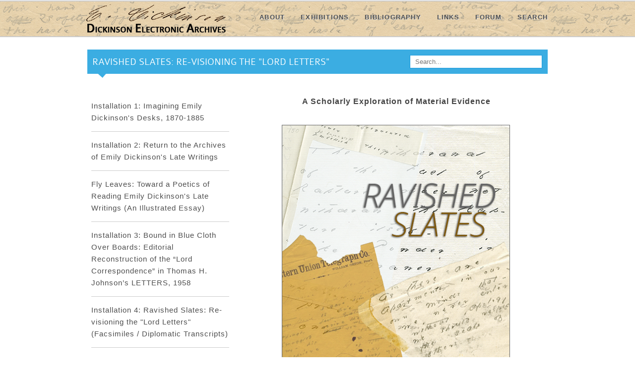

--- FILE ---
content_type: text/html; charset=utf-8
request_url: https://www.emilydickinson.org/ravished-slates-re-visioning-the-lord-letters
body_size: 30753
content:
<!DOCTYPE html PUBLIC "-//W3C//DTD XHTML+RDFa 1.0//EN"
  "http://www.w3.org/MarkUp/DTD/xhtml-rdfa-1.dtd">
<html xmlns="http://www.w3.org/1999/xhtml" xml:lang="en" version="XHTML+RDFa 1.0" dir="ltr"
  xmlns:content="http://purl.org/rss/1.0/modules/content/"
  xmlns:dc="http://purl.org/dc/terms/"
  xmlns:foaf="http://xmlns.com/foaf/0.1/"
  xmlns:og="http://ogp.me/ns#"
  xmlns:rdfs="http://www.w3.org/2000/01/rdf-schema#"
  xmlns:sioc="http://rdfs.org/sioc/ns#"
  xmlns:sioct="http://rdfs.org/sioc/types#"
  xmlns:skos="http://www.w3.org/2004/02/skos/core#"
  xmlns:xsd="http://www.w3.org/2001/XMLSchema#">

  <head profile="http://www.w3.org/1999/xhtml/vocab">
    <meta http-equiv="Content-Type" content="text/html; charset=utf-8" />
<link rel="next" href="/node/211" />
<link rel="shortcut icon" href="/sites/all/themes/grider/images/favicon.ico" type="image/vnd.microsoft.icon" />
<meta name="viewport" content="width=device-width, initial-scale=1" />
<link rel="apple-touch-icon-precomposed" href="sites/all/themes/grider/images/apple-touch-icon.png" sizes="55x55" />
<link rel="apple-touch-icon-precomposed" href="sites/all/themes/grider/images/apple-touch-icon-114x114.png" sizes="114x114" />
<link rel="apple-touch-icon-precomposed" href="sites/all/themes/grider/images/apple-touch-icon-72x72.png" sizes="72x72" />
<meta name="description" content="A Scholarly Exploration of Material Evidence Emily Dickinson’s Ravished Slates is a scholarly exploration of a group of forty late drafts and fragments hitherto known as the “Lord Letters.” At the center and heart of this site (Exhibit 4: Ravished Slates) are digital surrogates of the documents accompanied by my own early (1995) diplomatic transcriptions of them." />
<meta name="generator" content="Drupal 7 (https://www.drupal.org)" />
<link rel="canonical" href="https://www.emilydickinson.org/ravished-slates-re-visioning-the-lord-letters" />
<link rel="shortlink" href="https://www.emilydickinson.org/node/1" />
    <title>Ravished Slates: Re-visioning the "Lord Letters" | Dickinson Electronic Archives</title>
	<!--[if lt IE 9]>
			<script src="http://html5shim.googlecode.com/svn/trunk/html5.js"></script>
		<![endif]-->
    <script type="application/x-javascript">
      addEventListener("load", function() { setTimeout(hideURLbar, 0); }, false);
      function hideURLbar(){
      window.scrollTo(0,1);
      }
    </script>
    <style type="text/css" media="all">
@import url("https://www.emilydickinson.org/modules/system/system.base.css?t1coe5");
@import url("https://www.emilydickinson.org/modules/system/system.menus.css?t1coe5");
@import url("https://www.emilydickinson.org/modules/system/system.messages.css?t1coe5");
@import url("https://www.emilydickinson.org/modules/system/system.theme.css?t1coe5");
</style>
<style type="text/css" media="all">
@import url("https://www.emilydickinson.org/modules/book/book.css?t1coe5");
@import url("https://www.emilydickinson.org/sites/all/modules/calendar/css/calendar_multiday.css?t1coe5");
@import url("https://www.emilydickinson.org/modules/comment/comment.css?t1coe5");
@import url("https://www.emilydickinson.org/modules/field/theme/field.css?t1coe5");
@import url("https://www.emilydickinson.org/sites/all/modules/views_fractionslider/css/fractionslider.css?t1coe5");
@import url("https://www.emilydickinson.org/modules/node/node.css?t1coe5");
@import url("https://www.emilydickinson.org/modules/search/search.css?t1coe5");
@import url("https://www.emilydickinson.org/modules/user/user.css?t1coe5");
@import url("https://www.emilydickinson.org/modules/forum/forum.css?t1coe5");
@import url("https://www.emilydickinson.org/sites/all/modules/views/css/views.css?t1coe5");
</style>
<style type="text/css" media="all">
@import url("https://www.emilydickinson.org/sites/all/modules/ckeditor/ckeditor.css?t1coe5");
@import url("https://www.emilydickinson.org/sites/all/modules/ctools/css/ctools.css?t1coe5");
@import url("https://www.emilydickinson.org/sites/all/modules/lightbox2/css/lightbox.css?t1coe5");
@import url("https://www.emilydickinson.org/sites/all/modules/panels/css/panels.css?t1coe5");
@import url("https://www.emilydickinson.org/sites/all/themes/grider/css/base.css?t1coe5");
@import url("https://www.emilydickinson.org/sites/all/themes/grider/css/amazium.css?t1coe5");
@import url("https://www.emilydickinson.org/sites/all/themes/grider/css/skitter.css?t1coe5");
@import url("https://www.emilydickinson.org/sites/all/themes/grider/css/flexslider.css?t1coe5");
@import url("https://www.emilydickinson.org/sites/all/themes/grider/css/prettyPhoto.css?t1coe5");
@import url("https://www.emilydickinson.org/sites/all/themes/grider/font/font.css?t1coe5");
@import url("https://www.emilydickinson.org/sites/all/themes/grider/css/style.css?t1coe5");
@import url("https://www.emilydickinson.org/sites/all/themes/grider/css/grider.css?t1coe5");
@import url("https://www.emilydickinson.org/sites/all/themes/grider/css/color/blue.css?t1coe5");
</style>
    <!--[if lt IE 8]>
            <link rel="stylesheet" type="text/css" href="/sites/all/themes/grider/css/ie8.css" />
    <![endif]-->

    <script type="text/javascript" src="https://www.emilydickinson.org/sites/all/modules/jquery_update/replace/jquery/1.12/jquery.min.js?v=1.12.4"></script>
<script type="text/javascript" src="https://www.emilydickinson.org/misc/jquery-extend-3.4.0.js?v=1.12.4"></script>
<script type="text/javascript" src="https://www.emilydickinson.org/misc/jquery-html-prefilter-3.5.0-backport.js?v=1.12.4"></script>
<script type="text/javascript" src="https://www.emilydickinson.org/misc/jquery.once.js?v=1.2"></script>
<script type="text/javascript" src="https://www.emilydickinson.org/misc/drupal.js?t1coe5"></script>
<script type="text/javascript" src="https://www.emilydickinson.org/sites/all/modules/jquery_update/js/jquery_browser.js?v=0.0.1"></script>
<script type="text/javascript" src="https://www.emilydickinson.org/misc/form-single-submit.js?v=7.98"></script>
<script type="text/javascript" src="https://www.emilydickinson.org/sites/all/libraries/jquery/jquery-1.9.0.min.js?t1coe5"></script>
<script type="text/javascript" src="https://www.emilydickinson.org/sites/all/libraries/fractionslider/jquery.fractionslider.js?t1coe5"></script>
<script type="text/javascript" src="https://www.emilydickinson.org/sites/all/modules/jqmulti/js/switch.js?t1coe5"></script>
<script type="text/javascript" src="https://www.emilydickinson.org/sites/all/modules/views_fractionslider/js/fractionslider.js?t1coe5"></script>
<script type="text/javascript" src="https://www.emilydickinson.org/sites/all/modules/views_fractionslider/library/FractionSlider/jquery.fractionslider.js?t1coe5"></script>
<script type="text/javascript" src="https://www.emilydickinson.org/sites/all/modules/lightbox2/js/lightbox.js?t1coe5"></script>
<script type="text/javascript" src="https://www.emilydickinson.org/sites/all/themes/grider/js/jquery.easing.1.3.js?t1coe5"></script>
<script type="text/javascript" src="https://www.emilydickinson.org/sites/all/themes/grider/js/skitter/jquery.skitter.min.js?t1coe5"></script>
<script type="text/javascript" src="https://www.emilydickinson.org/sites/all/themes/grider/js/skitter/setting.js?t1coe5"></script>
<script type="text/javascript" src="https://www.emilydickinson.org/sites/all/themes/grider/js/flexslider/jquery.flexslider.js?t1coe5"></script>
<script type="text/javascript" src="https://www.emilydickinson.org/sites/all/themes/grider/js/flexslider/setting.js?t1coe5"></script>
<script type="text/javascript" src="https://www.emilydickinson.org/sites/all/themes/grider/js/eislide/jquery.eislideshow.js?t1coe5"></script>
<script type="text/javascript" src="https://www.emilydickinson.org/sites/all/themes/grider/js/eislide/setting.js?t1coe5"></script>
<script type="text/javascript" src="https://www.emilydickinson.org/sites/all/themes/grider/js/jquery-ui.min.js?t1coe5"></script>
<script type="text/javascript" src="https://www.emilydickinson.org/sites/all/themes/grider/js/portfolio/jquery.isotope.min.js?t1coe5"></script>
<script type="text/javascript" src="https://www.emilydickinson.org/sites/all/themes/grider/js/portfolio/hover_setting.js?t1coe5"></script>
<script type="text/javascript" src="https://www.emilydickinson.org/sites/all/themes/grider/js/prettyPhoto/jquery.prettyPhoto.js?t1coe5"></script>
<script type="text/javascript" src="https://www.emilydickinson.org/sites/all/themes/grider/js/prettyPhoto/setting.js?t1coe5"></script>
<script type="text/javascript" src="https://www.emilydickinson.org/sites/all/themes/grider/js/ticker/ticker.js?t1coe5"></script>
<script type="text/javascript" src="https://www.emilydickinson.org/sites/all/themes/grider/js/ticker/setting.js?t1coe5"></script>
<script type="text/javascript" src="https://www.emilydickinson.org/sites/all/themes/grider/js/tweet/twitter.js?t1coe5"></script>
<script type="text/javascript" src="https://www.emilydickinson.org/sites/all/themes/grider/js/smoothscroll.js?t1coe5"></script>
<script type="text/javascript" src="https://www.emilydickinson.org/sites/all/themes/grider/js/jquery.ui.totop.js?t1coe5"></script>
<script type="text/javascript" src="https://www.emilydickinson.org/sites/all/themes/grider/js/social/setting.js?t1coe5"></script>
<script type="text/javascript" src="https://www.emilydickinson.org/sites/all/themes/grider/js/custom.js?t1coe5"></script>
<script type="text/javascript" src="https://www.emilydickinson.org/sites/all/themes/grider/js/grider.js?t1coe5"></script>
<script type="text/javascript">
<!--//--><![CDATA[//><!--
jQuery.extend(Drupal.settings, {"basePath":"\/","pathPrefix":"","setHasJsCookie":0,"ajaxPageState":{"theme":"grider","theme_token":"L7uZp0f5vZTP6ogxNIAszwnnFDRjeukafgk7n7bicmg","js":{"sites\/all\/modules\/jquery_update\/replace\/jquery\/1.12\/jquery.min.js":1,"misc\/jquery-extend-3.4.0.js":1,"misc\/jquery-html-prefilter-3.5.0-backport.js":1,"misc\/jquery.once.js":1,"misc\/drupal.js":1,"sites\/all\/modules\/jquery_update\/js\/jquery_browser.js":1,"misc\/form-single-submit.js":1,"sites\/all\/libraries\/jquery\/jquery-1.9.0.min.js":1,"sites\/all\/libraries\/fractionslider\/jquery.fractionslider.js":1,"sites\/all\/modules\/jqmulti\/js\/switch.js":1,"sites\/all\/modules\/views_fractionslider\/js\/fractionslider.js":1,"sites\/all\/modules\/views_fractionslider\/library\/FractionSlider\/jquery.fractionslider.js":1,"sites\/all\/modules\/lightbox2\/js\/lightbox.js":1,"sites\/all\/themes\/grider\/js\/jquery.easing.1.3.js":1,"sites\/all\/themes\/grider\/js\/skitter\/jquery.skitter.min.js":1,"sites\/all\/themes\/grider\/js\/skitter\/setting.js":1,"sites\/all\/themes\/grider\/js\/flexslider\/jquery.flexslider.js":1,"sites\/all\/themes\/grider\/js\/flexslider\/setting.js":1,"sites\/all\/themes\/grider\/js\/eislide\/jquery.eislideshow.js":1,"sites\/all\/themes\/grider\/js\/eislide\/setting.js":1,"sites\/all\/themes\/grider\/js\/jquery-ui.min.js":1,"sites\/all\/themes\/grider\/js\/portfolio\/jquery.isotope.min.js":1,"sites\/all\/themes\/grider\/js\/portfolio\/hover_setting.js":1,"sites\/all\/themes\/grider\/js\/prettyPhoto\/jquery.prettyPhoto.js":1,"sites\/all\/themes\/grider\/js\/prettyPhoto\/setting.js":1,"sites\/all\/themes\/grider\/js\/ticker\/ticker.js":1,"sites\/all\/themes\/grider\/js\/ticker\/setting.js":1,"sites\/all\/themes\/grider\/js\/tweet\/twitter.js":1,"sites\/all\/themes\/grider\/js\/smoothscroll.js":1,"sites\/all\/themes\/grider\/js\/jquery.ui.totop.js":1,"sites\/all\/themes\/grider\/js\/social\/setting.js":1,"sites\/all\/themes\/grider\/js\/custom.js":1,"sites\/all\/themes\/grider\/js\/grider.js":1},"css":{"modules\/system\/system.base.css":1,"modules\/system\/system.menus.css":1,"modules\/system\/system.messages.css":1,"modules\/system\/system.theme.css":1,"modules\/book\/book.css":1,"sites\/all\/modules\/calendar\/css\/calendar_multiday.css":1,"modules\/comment\/comment.css":1,"modules\/field\/theme\/field.css":1,"sites\/all\/modules\/views_fractionslider\/css\/fractionslider.css":1,"modules\/node\/node.css":1,"modules\/search\/search.css":1,"modules\/user\/user.css":1,"modules\/forum\/forum.css":1,"sites\/all\/modules\/views\/css\/views.css":1,"sites\/all\/modules\/ckeditor\/ckeditor.css":1,"sites\/all\/modules\/ctools\/css\/ctools.css":1,"sites\/all\/modules\/lightbox2\/css\/lightbox.css":1,"sites\/all\/modules\/panels\/css\/panels.css":1,"sites\/all\/themes\/grider\/css\/base.css":1,"sites\/all\/themes\/grider\/css\/amazium.css":1,"sites\/all\/themes\/grider\/css\/boxgallery.css":1,"sites\/all\/themes\/grider\/css\/skitter.css":1,"sites\/all\/themes\/grider\/css\/flexslider.css":1,"sites\/all\/themes\/grider\/css\/prettyPhoto.css":1,"sites\/all\/themes\/grider\/font\/font.css":1,"sites\/all\/themes\/grider\/css\/style.css":1,"sites\/all\/themes\/grider\/css\/grider.css":1,"sites\/all\/themes\/grider\/css\/color\/blue.css":1}},"lightbox2":{"rtl":0,"file_path":"\/(\\w\\w\/)public:\/","default_image":"\/sites\/all\/modules\/lightbox2\/images\/brokenimage.jpg","border_size":10,"font_color":"000","box_color":"fff","top_position":"","overlay_opacity":"0.8","overlay_color":"000","disable_close_click":true,"resize_sequence":0,"resize_speed":400,"fade_in_speed":400,"slide_down_speed":600,"use_alt_layout":false,"disable_resize":false,"disable_zoom":false,"force_show_nav":false,"show_caption":true,"loop_items":false,"node_link_text":"View Image Details","node_link_target":false,"image_count":"Image !current of !total","video_count":"Video !current of !total","page_count":"Page !current of !total","lite_press_x_close":"press \u003Ca href=\u0022#\u0022 onclick=\u0022hideLightbox(); return FALSE;\u0022\u003E\u003Ckbd\u003Ex\u003C\/kbd\u003E\u003C\/a\u003E to close","download_link_text":"","enable_login":false,"enable_contact":false,"keys_close":"c x 27","keys_previous":"p 37","keys_next":"n 39","keys_zoom":"z","keys_play_pause":"32","display_image_size":"original","image_node_sizes":"()","trigger_lightbox_classes":"","trigger_lightbox_group_classes":"","trigger_slideshow_classes":"","trigger_lightframe_classes":"","trigger_lightframe_group_classes":"","custom_class_handler":0,"custom_trigger_classes":"","disable_for_gallery_lists":true,"disable_for_acidfree_gallery_lists":true,"enable_acidfree_videos":true,"slideshow_interval":5000,"slideshow_automatic_start":true,"slideshow_automatic_exit":true,"show_play_pause":true,"pause_on_next_click":false,"pause_on_previous_click":true,"loop_slides":false,"iframe_width":600,"iframe_height":400,"iframe_border":1,"enable_video":false,"useragent":"Mozilla\/5.0 (Macintosh; Intel Mac OS X 10_15_7) AppleWebKit\/537.36 (KHTML, like Gecko) Chrome\/131.0.0.0 Safari\/537.36; ClaudeBot\/1.0; +claudebot@anthropic.com)"},"urlIsAjaxTrusted":{"\/ravished-slates-re-visioning-the-lord-letters":true,"\/ravished-slates-re-visioning-the-lord-letters?destination=node\/1":true}});
//--><!]]>
</script>
    <script type="text/javascript">
      (function($) {


        $(function() {
          $().UItoTop({ easingType: 'easeOutQuart'});
        });



      })(jQuery);

    </script>
  </head>
  <body class="html not-front not-logged-in one-sidebar sidebar-first page-node page-node- page-node-1 node-type-article" >
        <div id="skip-link">
      <a href="#main-content" class="element-invisible element-focusable">Skip to main content</a>
    </div>
        
<div id="wrapper">
  <!-- start header -->
  <header id="header">
    <div class="row">

      <!-- logo -->
      <div class="logo">
        <a href="/"><img src="https://www.emilydickinson.org/sites/all/themes/grider/logo.png" alt="Home" /></a>  
      </div>
      <!-- // logo -->
	  
      <!-- non-mobile navigation -->
              <nav>
          <ul id="nav" class="nav_simple sf-menu menu-site-menu-2023 sf-horizontal sf-style-none sf-total-items-6 sf-parent-items-0 sf-single-items-6"><li id="menu-1613-1" class="first odd sf-item-1 sf-depth-1 sf-no-children"><a href="/about" title="" class="sf-depth-1 ">About</a></li><li id="menu-1618-1" class="middle even sf-item-2 sf-depth-1 sf-no-children"><a href="/exhibitions" title="" class="sf-depth-1 ">Exhibitions</a></li><li id="menu-1614-1" class="middle odd sf-item-3 sf-depth-1 sf-no-children"><a href="/bibliography" title="" class="sf-depth-1 ">Bibliography</a></li><li id="menu-1615-1" class="middle even sf-item-4 sf-depth-1 sf-no-children"><a href="/links" title="" class="sf-depth-1 ">Links</a></li><li id="menu-1616-1" class="middle odd sf-item-5 sf-depth-1 sf-no-children"><a href="/Forum" title="" class="sf-depth-1 ">Forum</a></li><li id="menu-1617-1" class="last even sf-item-6 sf-depth-1 sf-no-children"><a href="/Search" title="" class="sf-depth-1 ">Search</a></li></ul>        </nav>
            <!-- // navigation -->
      
    </div>
  </header>
  <!-- end header -->
 
 <div id="full-content-block">
 
 <div class="row">
  <div class="column grid_12">
  <!-- mobile navigation -->
    <!-- // navigation -->
  
    </div>
 </div>
  
  <!-- page title -->
      <div class="row">
      <div class="column grid_12">
        <div id="headline-page">
          <div class="page-title">						
                          <h4>Ravished Slates: Re-visioning the &quot;Lord Letters&quot;</h4>
                      </div>	

          <form action="/ravished-slates-re-visioning-the-lord-letters" method="post" id="searchForm" accept-charset="UTF-8"><div><div class="container-inline">
      <h2 class="element-invisible">Search form</h2>
    <div class="form-item form-type-textfield form-item-search-block-form">
  <label class="element-invisible" for="s">Search </label>
 <input title="Enter the terms you wish to search for." placeholder="Search..." type="text" id="s" name="search_block_form" value="" size="15" maxlength="128" class="form-text" />
</div>
<div class="form-actions form-wrapper" id="edit-actions--2"><input type="submit" id="edit-submit--2" name="op" value="Search" class="form-submit" /></div><input type="hidden" name="form_build_id" value="form-fGa_8Jgouepp5-e5zDSQLJPYdWjMa48hlTBz6RPFkKw" />
<input type="hidden" name="form_id" value="search_block_form" />
</div>
</div></form>
        </div>
      </div>
    </div>
    <!-- // page title -->


  
  <div id="maincontent" class="nonmobile">

        
    <!-- Divider -->
        <!-- End divider -->	

    <div class="row">
            <div class="column grid_12">
        <div class="row">

          

          <!-- sidebar first -->
                      <div id="sidebar-first" class="sidebar column grid_4"><div class="section aside">
                  <div class="region region-sidebar-first">
    <div id="block-bookoblock-book-outline" class="block block-bookoblock sidebar-widget">

      
  <div class="content">
    <ul class="menu"><li class="first leaf"><a href="/node/211">Installation 1: Imagining Emily Dickinson&#039;s Desks, 1870-1885</a></li>
<li class="collapsed"><a href="/node/61">Installation 2: Return to the Archives of Emily Dickinson&#039;s Late Writings</a></li>
<li class="leaf"><a href="/node/7">Fly Leaves: Toward a Poetics of Reading Emily Dickinson&#039;s Late Writings (An Illustrated Essay)</a></li>
<li class="leaf"><a href="/node/212">Installation 3: Bound in Blue Cloth Over Boards: Editorial Reconstruction of the “Lord Correspondence” in Thomas H. Johnson’s LETTERS, 1958</a></li>
<li class="leaf"><a href="/node/307">Installation 4: Ravished Slates: Re-visioning the &quot;Lord Letters&quot; (Facsimiles / Diplomatic Transcripts)</a></li>
<li class="leaf"><a href="/node/8">Lost Events: Toward a Poetics of Editing Emily Dickinson&#039;s Late Writings (An Illustrated Essay)</a></li>
<li class="collapsed"><a href="/node/29">Appendices</a></li>
<li class="leaf"><a href="/node/3">Abbreviations</a></li>
<li class="leaf"><a href="/node/5">Bibliography </a></li>
<li class="leaf"><a href="/node/2">Acknowledgments</a></li>
<li class="last leaf"><a href="/node/4">Contact Information</a></li>
</ul>  </div>
</div>

  </div>
              </div></div> <!-- /.section, /#sidebar-first -->
                    <!-- // sidebar first -->

          <!-- content -->
                        <div id="content" class="column grid_8">
            
                          <div class="tabs">
                              </div>
                                                
            		  	
              <div class="region region-content">
    <div id="block-system-main" class="block block-system">

      
  <div class="content">
    <div id="node-1" class="node node-article node-promoted clearfix" about="/ravished-slates-re-visioning-the-lord-letters" typeof="sioc:Item foaf:Document">
  <article class="article-post">
  <div class="title-post">
    <h5>Ravished Slates: Re-visioning the &quot;Lord Letters&quot;</h5>
    <a href="#"><span class="comment">18</span></a>
  </div>
    
  <div class="field field-name-body field-type-text-with-summary field-label-hidden"><div class="field-items"><div class="field-item even" property="content:encoded"><p class="rtecenter" style="display: block; font-size: 16px; margin-top: 6px;"><strong>A Scholarly Exploration of Material Evidence</strong></p>
<p class="rtecenter"><img alt="" src="http://www.emilydickinson.org/sites/default/files/ravished_slates_cover_3.png" style="width: 480px; height: 553px; " /></p>
<p>Emily Dickinson’s <em>Ravished Slates</em> is a scholarly exploration of a group of forty late drafts and fragments hitherto known as the “Lord Letters.” At the center and heart of this site (Exhibit 4: <em>Ravished Slates</em>) are digital surrogates of the documents accompanied by my own early (1995)  diplomatic transcriptions of them. At the edges of the site, various paratexts—speculative essays, additional exhibitions, and appendices—offer a case study of this “correspondence” that challenges genre boundaries, notions of singular address, and systems of collection. Of primary interest will be the ontological question of what the manuscripts are. The essays reveal the history of the editorial representation of these documents and open up new interpretive possibilities based on a reading of material evidence. The digital environment enables readers to reimagine and rethink the relationships between these manuscripts. Do they belong together? Does a fresh analysis of the physical evidence alter theories of affiliations among the manuscripts themselves? Do the cuts in the manuscripts represent editorial mutilations or changing authorial intentions? How has the history of reading Dickinson been inflected by past editorial representations of these documents, including narratives of their transmission history? Liberated from the singularity of constructed address, what can these manuscripts tell us about late scenes of Dickinson’s writing?</p>
<p> </p>
</div></div></div>  <div id="book-navigation-1" class="book-navigation">
    <ul class="menu"><li class="first leaf"><a href="/node/211">Installation 1: Imagining Emily Dickinson&#039;s Desks, 1870-1885</a></li>
<li class="collapsed"><a href="/node/61">Installation 2: Return to the Archives of Emily Dickinson&#039;s Late Writings</a></li>
<li class="leaf"><a href="/node/7">Fly Leaves: Toward a Poetics of Reading Emily Dickinson&#039;s Late Writings (An Illustrated Essay)</a></li>
<li class="leaf"><a href="/node/212">Installation 3: Bound in Blue Cloth Over Boards: Editorial Reconstruction of the “Lord Correspondence” in Thomas H. Johnson’s LETTERS, 1958</a></li>
<li class="leaf"><a href="/node/307">Installation 4: Ravished Slates: Re-visioning the &quot;Lord Letters&quot; (Facsimiles / Diplomatic Transcripts)</a></li>
<li class="leaf"><a href="/node/8">Lost Events: Toward a Poetics of Editing Emily Dickinson&#039;s Late Writings (An Illustrated Essay)</a></li>
<li class="collapsed"><a href="/node/29">Appendices</a></li>
<li class="leaf"><a href="/node/3">Abbreviations</a></li>
<li class="leaf"><a href="/node/5">Bibliography </a></li>
<li class="leaf"><a href="/node/2">Acknowledgments</a></li>
<li class="last leaf"><a href="/node/4">Contact Information</a></li>
</ul>
        <div class="page-links clearfix">
                          <a href="/node/211" class="page-next" title="Go to next page">Installation 1: Imagining Emily Dickinson&#039;s Desks, 1870-1885 ›</a>
          </div>
    
  </div>

</article>

<div class="clear"></div>

<div class="comment-wrapper about-author">
       <div class="comment-post">
    <div class="comment-info">
      <a href="/user/2">About author: Julie</a>
    </div>							
        <span class="right"><a href="/blog/2" class="textlink">View all posts by Julie</a></span>
    <div class="clear"></div>
  </div>						
</div>

<!-- divider -->
<div class="clear"></div>
<div class="divider spacer10"></div>
<!-- End divider -->

</div>
  </div>
</div>
  </div>
                      </div>
          <!-- // content -->

          <!-- sidebar second -->
                    <!-- // sidebar second -->

        </div>

      </div>
    </div>



  </div>
 </div><!-- // full-content-block -->
 
  <!-- Footer -->
  <div id="footer">

    <!-- Footer contain -->
          <div class="row">
        <div class="column grid_12">
          <div class="row">

            <div class="column grid_4">
                <div class="region region-footer-firstcolumn">
    <div id="block-system-navigation" class="block block-system block-menu">

        <h5>Navigation</h5>
    
  <div class="content">
    <ul class="menu"><li class="first leaf"><a href="http://www.emilydickinson.org/blog" title="">Blog</a></li>
<li class="leaf"><a href="/contact">Contact</a></li>
<li class="collapsed"><a href="/forum">Forums</a></li>
<li class="last leaf"><a href="/search">Search</a></li>
</ul>  </div>
</div>
<div id="block-user-login" class="block block-user">

        <h5>Staff Login</h5>
    
  <div class="content">
    <form action="/ravished-slates-re-visioning-the-lord-letters?destination=node/1" method="post" id="user-login-form" accept-charset="UTF-8"><div><div class="form-item form-type-textfield form-item-name">
  <label for="edit-name">Username <span class="form-required" title="This field is required.">*</span></label>
 <input type="text" id="edit-name" name="name" value="" size="15" maxlength="60" class="form-text required" />
</div>
<div class="form-item form-type-password form-item-pass">
  <label for="edit-pass">Password <span class="form-required" title="This field is required.">*</span></label>
 <input type="password" id="edit-pass" name="pass" size="15" maxlength="128" class="form-text required" />
</div>
<div class="item-list"><ul><li class="first last"><a href="/user/password" title="Request new password via e-mail.">Request new password</a></li>
</ul></div><input type="hidden" name="form_build_id" value="form-sfbS_R6EU_HtmKWnutDQal2cZy2GPg2-KFYF_3hXgcE" />
<input type="hidden" name="form_id" value="user_login_block" />
<div class="form-actions form-wrapper" id="edit-actions"><input type="submit" id="edit-submit" name="op" value="Log in" class="form-submit" /></div></div></form>  </div>
</div>
  </div>
              <div class="clear"></div>

            </div>

            <div class="column grid_4">
                <div class="region region-footer-secondcolumn">
    <div id="block-views-recent-exhibitions-block-2" class="block block-views">

        <h5>Recent Exhibitions</h5>
    
  <div class="content">
    <div class="view view-recent-exhibitions view-id-recent_exhibitions view-display-id-block_2 view-dom-id-6753ec62a64ac45ecc2f6320c67dcb0a">
        
  
  
      <div class="view-content">
        <div class="views-row views-row-1 views-row-odd views-row-first">
      
  <div class="views-field views-field-title">        <span class="field-content"><a href="/node/1808">The Ghosts of Emily Dickinson: Hauntings in Popular Culture</a></span>  </div>  </div>
  <div class="views-row views-row-2 views-row-even">
      
  <div class="views-field views-field-title">        <span class="field-content"><a href="/reading-at-home-emily-dickinson-s-domestic-contexts">Reading at Home: Emily Dickinson’s Domestic Contexts</a></span>  </div>  </div>
  <div class="views-row views-row-3 views-row-odd views-row-last">
      
  <div class="views-field views-field-title">        <span class="field-content"><a href="/exhibitions/digital-articles/The-Civil-War-Class-and-the-Dickinsons">The Civil War, Class, &amp; the Dickinsons</a></span>  </div>  </div>
    </div>
  
  
  
  
  
  
</div>  </div>
</div>
  </div>
              <div class="clear"></div>

            </div>

            <div class="column grid_4">
                <div class="region region-footer-thirdcolumn">
    <div id="block-block-5" class="block block-block">

        <h5>The DEA1: 1994 - 2012</h5>
    
  <div class="content">
    <p>The original <em>Dickinson Electronic Archives</em> was launched in 1994 and was regularly updated until 2012. We invite visitors to explore the DEA in its original form, where they can discover nearly 18 years worth of digital Dickinson archival and scholarly work.<br />
 <br />
<a href="http://archive.emilydickinson.org">Visit the DEA1</a></p>
  </div>
</div>
  </div>
              <div class="clear"></div>

            </div>			


          </div>
        </div>
      </div>
        <!-- End footer contain -->

    <!-- Sub footer -->
    <div class="subfooter">
      <div class="row">
        <div class="column grid_12">
          <ul class="social_network">
                        <li class="image_one"><a href="https://www.facebook.com/pages/Dickinson-Electronic-Archives/132276576809573"><span class="fb-rollover"></span><img src="/sites/all/themes/grider/images/social/fb.png" alt="" /></a></li>
            <!-- <li class="image_one"><a href="#"><span class="twitter-rollover"></span><img src="/sites/all/themes/grider/images/social/twitter.png" alt="" /></a></li>
            <li class="image_one"><a href="#"><span class="google-plus-rollover"></span><img src="/sites/all/themes/grider/images/social/google-plus.png" alt="" /></a></li>
            <li class="image_one"><a href="#"><span class="linkedin-rollover"></span><img src="/sites/all/themes/grider/images/social/linkedin.png" alt="" /></a></li> -->					
            <li class="image_one"><a href="mailto:dea2-manager@umd.edu"><span class="email-rollover"></span><img src="/sites/all/themes/grider/images/social/email.png" alt="" /></a></li>
            <li class="image_one"><a href="http://emilydickinson.org/dea-news-feed"><span class="rss-rollover"></span><img src="/sites/all/themes/grider/images/social/rss.png" alt="" /></a></li>					
          </ul>

          <span class="copyright">&copy; Copyright 2013 Dickinson Editing Collective</span>	
        </div>
      </div>
    </div>
    <!-- End sub footer -->

  </div>
  <!--End footer -->
  
      </body>
</html>


--- FILE ---
content_type: text/css
request_url: https://www.emilydickinson.org/sites/all/themes/grider/css/base.css?t1coe5
body_size: 10958
content:

html, body, div, span, applet,
object, iframe, h1, h2, h3, h4,
h5, h6, p, blockquote, pre, a,
abbr, acronym, address, big, cite,
code, del, dfn, em, img, ins, kbd,
q, s, samp, small, strike, strong,
sub, sup, tt, var, b, u, i, center,
dl, dt, dd, ol, ul, li, fieldset,
form, label, legend, table, caption,
tbody, tfoot, thead, tr, th, td,
article, aside, canvas, details,
embed, figure, figcaption, footer,
header, hgroup, menu, nav, output,
ruby, section, summary, time, mark,
audio, video 							{ margin: 0; padding: 0; border: 0; font-size:100%; font:inherit; vertical-align:baseline; }

article, aside, details, figcaption, 
figure, footer, header, hgroup, menu, 
nav, section 							{ display:block; }

body 								{ line-height:1; }

ol, ul 								{ list-style:none; }

blockquote, q 							{ quotes:none; }

blockquote:before, blockquote:after,
q:before, q:after 					{ content:''; content:none; }

table 								{ border-collapse:collapse; border-spacing:0; }


/*====================================================================================================================================================*/


/***** Template styles *****/

html 									{ overflow-y:scroll; overflow:-moz-scrollbars-vertical; }
body									{ padding:0; background:#FFF; font:12px Arial, Helvetica, sans-serif; color:#848383;-webkit-font-smoothing:antialiased; -webkit-text-size-adjust:none;line-height:1.5em; }

#wrapper							{ margin:0; }




/***** Typography *****/

h1, h2, h3, h4, h5, h6 				{ margin:0; padding:0; font-family: 'ColaborateLight',Arial,sans-serif; font-weight:normal;text-transform:uppercase; line-height:1.5em;} 
h1 a, h2 a, h3 a, h4 a, h5 a, h6 a 		{ font-weight: inherit; }
h1 									{ margin:0 0 10px 0; padding:0; font-size:26px; color:#4d4d4d;  }
h2									{ margin:0 0 10px 0; padding:0; font-size:24px; color:#4d4d4d;}
h3 									{ margin:0 0 10px 0; padding:0; font-size:22px; color:#4d4d4d;  }
h4 									{ margin:0 0 10px 0; padding:0; font-size:18px; color:#4d4d4d; }
h5 									{ margin:0 0 10px 0; padding:0; font-size:14px; color:#4d4d4d; }
h6 									{ margin:0 0 10px 0; padding:0; font-size:13px; color:#4d4d4d;  }

.intro h3 { font-family:Georgia, Arial,sans-serif; text-transform:none;}

p 									{ margin:0; padding:0 0 10px 0;}

sup, sub 								{ height:0;	line-height:1px; vertical-align:baseline; _vertical-align:bottom; position:relative; }
sup 									{ bottom:1px; }
sub 									{ top:1px; font-size:.6em; }
em 									{ font-style:italic; }
strong 								{ font-weight:bold; }
small 								{ font-size:80%; }

/***** Blockquotes *****/

blockquote, blockquote p 					{ font-size:12px; line-height:24px; color:#777; font-style:italic; }
blockquote 							{ margin:0px 0 15px 0; padding:0 0 0 46px; background:url(../images/icons/quote.png) no-repeat 0% 4px;
                    font-style:italic;  font-variant:normal; font-weight:normal; font-size:13px; font-family:Georgia,sans-serif; }
blockquote cite 							{ display:block; font-size:12px; color:#555; }
blockquote cite:before 					{ content:"\2014 \0020"; }
blockquote cite a,
blockquote cite a:visited,
blockquote cite a:visited 				{ color:#555; }
blockquote span							{ width:15px; display:inline-block; }


/*------------------- preformated text, code --------------------*/
code, pre {
  border-top:1px solid #e9e9e9;
  border-right:1px solid #e9e9e9;
  border-bottom:1px solid #e9e9e9;
  background:#fefefe;
  padding:7px 10px;
  font-size:11px;
  display:block;
  color:#858585;
  margin-bottom:10px;
  border-left:10px solid #e9e9e9;
}


/* ============================================================================================================================
== BLOCKQUOTE WITH RIGHT-ANGLED TRIANGLE
** ============================================================================================================================ */

.example-right {
  position:relative;
  padding:15px 30px;
  margin:0;
  color:#fff;
  background:#5a8f00; /* default background for browsers without gradient support */

  /* css3 */
  -moz-border-radius:10px;
  -webkit-border-radius:10px;
  border-radius:10px;
  /* NOTE: webkit gradient implementation is not as per spec */
  background:-webkit-gradient(linear, left top, left bottom, from(#b8db29), to(#5a8f00));
  background:-moz-linear-gradient(top, #b8db29, #5a8f00);
  background:-o-linear-gradient(top, #b8db29, #5a8f00);
}

/* display of quote author (alternatively use a class on the element following the blockquote) */
.example-right + p {margin:15px 0 2em 85px; font-style:italic;}

/* creates the triangle */
.example-right:after {
  content:"";
  display:block; /* reduce the damage in FF3.0 */
  position:absolute;
  bottom:-50px;
  left:50px;
  width:0;
  height:0;
  border-width:0 20px 50px 0px;
  border-style:solid;
  border-color:transparent #5a8f00;
}

hr 									{ margin:20px 0 20px 0; border:0; border-top:1px solid #999; height:2px; width:100%; text-align:left; }

/***** Links *****/

a 								{ color:#4d4d4d; text-decoration:none; outline:0; }
a:visited 							{ text-decoration:none; outline:0; }
a:active 							{ text-decoration:none; outline:0; }
a:hover 								{ text-decoration:none; outline:0; }
a:focus 								{ -moz-outline-style:none; }

/***** Lists *****/

ul, ol 								{ margin-bottom:10px; }
ul 									{ list-style:none; }
ol 									{ list-style:decimal; }
ol, ul.square, ul.circle, ul.disc 		{ margin-left:15px; }
ul.square 							{ list-style:square outside; }
ul.circle 							{ list-style:circle outside; }
ul.disc 								{ list-style:disc outside; }
ul ul, ul ol, ol ol, ol ul 					{ margin:4px 0 5px 30px; font-size:90%;  }
ul ul li, ul ol li,	ol ol li, ol ul li 				{ margin-bottom:6px; }
li 									{ line-height:18px; margin-bottom:12px; }
ul.large li 							{ line-height:21px; }
li p 									{ line-height:21px; }

/***** Images *****/

img 									{ border:0; }
.max-image 							{ width:100%; height:auto; }		
.video-container 					{ position:relative; margin:0 0 15px 0;	padding-bottom:51%; padding-top:30px; height:0; overflow:hidden; border:1px solid #ccc; }
.video-container iframe,
.video-container object,  
.video-container embed 				{ position:absolute; top:0; left:0; width:100%; height:100%; }

/***** Buttons  *****/

a.btn 								{ margin:5px 0 5px 0; padding:4px 28px 4px 8px; display:inline-block; font-size:11px; color:#fff; border:1px solid #444; background:#333 url(../images/btn-arrow.png) no-repeat right; border-radius:4px; -webkit-border-radius:4px; -moz-border-radius:4px; cursor:pointer; }
a:hover.btn 							{ text-decoration:underline; }

/***** Forms *****/

input, textarea, select					{ padding:10px; color:#ccc }

#stylized-form						{ margin:10px 0 20px 0; padding:20px; background-color:#f4f4f4; -webkit-border-radius:4px; -moz-border-radius:4px; }

.wrapper-block label 					{ padding:0; display:block; font-weight:bold; text-align:right; width:140px; float:left; }
.wrapper-block [type="text"]			{ font-size:12px; padding:4px 2px; border:solid 1px #f3f3f3; width:200px; margin:2px 0 15px 10px; }
.wrapper-block select					{ font-size:12px; padding:2px; border:solid 1px #f3f3f3; margin:2px 0 15px 10px; }
.wrapper-block [type="radio"]		{ line-height:16px; margin:0 2px 15px 10px; }
.wrapper-block [type="checkbox"]		{ line-height:16px; margin:0 2px 15px 10px; }
.wrapper-block textarea				{ padding:4px 2px; border:solid 1px #f3f3f3; width:200px; margin:2px 0 15px 10px; font:12px "Century Gothic", "Trebuchet MS", Helvetica, sans-serif; }

.wrapper-inline label 					{ padding:0; display:block; font-weight:bold; text-align:right; width:140px; float:left; }
.wrapper-inline [type="text"]		{ font-size:12px; padding:4px 2px; border:solid 1px #f3f3f3; width:200px; margin:2px 0 15px 10px;  float:left; }
.wrapper-inline select					{ font-size:12px; padding:4px 2px; border:solid 1px #f3f3f3; margin:2px 0 15px 10px; float:left; }
.wrapper-inline [type="radio"]		{ line-height:16px; margin:0 2px 15px 10px; float:left; }
.wrapper-inline [type="checkbox"]	{ line-height:16px; margin:0 2px 15px 10px; float:left; }
.wrapper-inline textarea				{ padding:4px 2px; border:solid 1px #f3f3f3; width:140px; margin:2px 0 15px 10px; font:12px "Century Gothic", "Trebuchet MS", Helvetica, sans-serif; float:left; }

a.btn-form, input.btn-form			{ margin:5px 0 5px 150px; padding:4px 28px 4px 8px; display:inline-block; font-size:11px; color:#fff; border:1px solid #444; background:#333 url(../images/btn-arrow.png) no-repeat right; border-radius:4px; -webkit-border-radius:4px; -moz-border-radius:4px; cursor:pointer; }

.small-label						{ display:block; font-size:10px; font-weight:normal; color:#666; text-align:right; width:140px; }

input:focus[type="text"], textarea:focus{ color:#5b5b5d; }

/***** Tables  *****/

table									{ margin:0 0 0px 0; width:100%; }
table th 								{ padding:10px 8px 10px 8px; background-color:#e2e2e2; color:#333; font-weight:bold; border:1px solid #999; }
table td 								{ padding:10px 8px 10px 8px; background-color:#e2e2e2; color:#333; border:1px solid #999; }
table tr.even td 						{ background-color:#fff; }
table tr.odd td 							{ background-color:#f3f3f3; }
table td.highlight 						{ color:#FFF; font-weight:bold; }
table tr td.highlight					{ background-color:#333;  }

/***** Back to Top *****/

#toTop 								{ display:none; text-decoration:none; position:fixed; bottom:10px; right:10px; overflow:hidden; width:40px; height:40px; border:none; text-indent:-999px; background:url(../images/ui.totop.png) no-repeat left top; }
#toTopHover 							{ background:url(../images/ui.totop.png) no-repeat left -40px; width:40px; height:40px; display:block; overflow:hidden; float:left; opacity: 0; -moz-opacity: 0; filter:alpha(opacity=0); }
#toTop:active, #toTop:focus 			{ outline:none; }


/***** Global Classes *****/

.img-left   							{ float:left; margin:0 30px 30px 0; border:none; }
.img-right  							{ float:right; margin:0 0 30px 30px; border:none; }

.clear       							{ clear:both; }
.float-left 							{ float:left; }
.float-right   						{ float:right; }

.text-big							{ color:#a2bd30; font-weight:bold; line-height:26px; }
.text-left    							{ text-align:left; }
.text-right    						{ text-align:right; }
.text-center   						{ text-align:center; }
.text-justify  						{ text-align:justify; }

.normal								{ font-weight:normal; }
.bold          							{ font-weight:bold; }
.italic        							{ font-style:italic; }
.underline     						{ border-bottom:1px solid; }
.highlight     						{ background:#ffc; }

.nopadding 						   	{ padding:0; }
.noindent  						   	{ margin-left:0; padding-left:0; }
.nobullet  					   		{ list-style:none; list-style-image:none; }

.block								{ display:block; }
.hidden								{ display:none; }
.hide 								{ display:none; }


--- FILE ---
content_type: text/css
request_url: https://www.emilydickinson.org/sites/all/themes/grider/font/font.css?t1coe5
body_size: 263714
content:
/* Generated by Font Squirrel (http://www.fontsquirrel.com) on December 19, 2011 */



@font-face {
  font-family: 'ColaborateThin';
  src: url('colabthi-webfont.eot');
}

@font-face {
  font-family: 'ColaborateThin';
  src: url([data-uri]) format('woff'),
  url([data-uri]) format('truetype'),
  url('colabthi-webfont.svgz#ColaborateThinRegular') format('svg'),
  url('colabthi-webfont.svg#ColaborateThinRegular') format('svg');
  font-weight: normal;
  font-style: normal;

}

@font-face {
  font-family: 'Colaborate';
  src: url('colabreg-webfont.eot');
}

@font-face {
  font-family: 'Colaborate';
  src: url([data-uri]) format('woff'),
  url([data-uri]) format('truetype'),
  url('colabreg-webfont.svgz#ColaborateRegular') format('svg'),
  url('colabreg-webfont.svg#ColaborateRegular') format('svg');
  font-weight: normal;
  font-style: normal;

}

@font-face {
  font-family: 'ColaborateLight';
  src: url('colablig-webfont.eot');
}

@font-face {
  font-family: 'ColaborateLight';
  src: url([data-uri]) format('woff'),
  url([data-uri]) format('truetype'),
  url('colablig-webfont.svgz#ColaborateLightRegular') format('svg'),
  url('colablig-webfont.svg#ColaborateLightRegular') format('svg');
  font-weight: normal;
  font-style: normal;

}



--- FILE ---
content_type: text/css
request_url: https://www.emilydickinson.org/sites/all/themes/grider/css/style.css?t1coe5
body_size: 49690
content:
body {
	color: #444;
}

#header	{
  width:100%;
  padding:0;
  background: url("../images/header-bg.png") repeat-x scroll 0 0 #FFF;
  border-bottom:2px solid #ccc;
  border-top: 2px solid #ccc !important;
  height: 70px;
  color:#f8f8f8;
  position: fixed;
  z-index: 499;
}

#header h1, #header h2, #header h3, #header h4, #header h5, #header h6{
  color:#f8f8f8;

}

header .logo {
  float: left;
  margin: 4px 0 3px 14px;
}

header nav {
  width: 622px;
  float: right;
  margin: 19px 0 0 0;
}

#mobile-nav {
}

#mobile-nav ul {
}

#mobile-nav li {
}

#mobile-nav li a {
  font-size: 12px;
  padding: 10px 3px 5px;
}

.login-box.mobile {
	width: 100%;
	text-align: right;
}

header ul {
  float: right;
  text-align: right;
}

header li {
  display: inline-block;
  margin: 0 1px;
  z-index:100;
}

header li:first-child {
  margin-left: 0;
}

header li a, header li a:visited {
  display: inline-block;
  line-height: 25px;
  padding: 0 5px;
  margin: 0 10px;
  text-transform: uppercase;
  font-weight: bold;
  font-size: 11px;
}

header li:hover a, header li.selected a {
  text-decoration:none;
}

header li a {
  color:#4d4d4d;
  font-size: 13px;
  font-weight: bold;
  letter-spacing: 1.2px;
  text-shadow: 1px 1px 0 #DEDEDE;
}


header li.selected a {
  border-bottom: 1px solid #e9e9e9;
}

header li a img {
  margin-left: 5px;
}

header li ul {
  display: none;
  opacity: 0;
  -webkit-transition: opacity 0.3s; 
  -moz-transition: opacity 0.3s; 
  -o-transition: opacity 0.3s; 
  transition: opacity 0.3s;

}

header li:hover ul {
  display: block;
  position: absolute;
  float: none;
  width: auto;
  margin: 0 0 0 10px;
  text-align: left;
  z-index: 300;
  opacity: 1;
}

header li:hover ul {
  background-color: #3d3d3d;
}

header li:hover li {
  display: block;
  margin: 0;
  padding:0px 0px 1px 0px;
}

header li:hover li a {
  display: block;
  line-height: 35px;
  text-transform: none;
  margin: 0;
  padding: 0 15px;
  border-bottom: none;
  -webkit-transition: background-color 0.3s; 
  -moz-transition: background-color 0.3s; 
  -o-transition: background-color 0.3s; 
  transition: background-color 0.3s;
  width:140px;	
}

#featured-wrap{
  width:100%;
  background:#fff;
  padding:30px 0px 20px 0px;
}	

.featured-top .intro {
  border-right:1px solid #e9e9e9;
  padding-right:32px;
}

ul.tweet_list {
  position:relative;
  padding:15px 0 15px 0;
  margin:0;
  color:#fff;
  font-size:12px;

}

ul.tweet_list li{
  font-size:12px;
  margin:0 20px 0 20px;

}

ul.tweet_list li p {
  padding:0;
  margin:0;
}

ul.tweet_list li a {
  color:#fff;
  font-weight:bold;

}

p.loading {
  margin-left:15px;
}

/* display of quote author (alternatively use a class on the element following the blockquote) */
.twitter_feed + p {margin:15px 0 2em 85px; font-weight:bold;}

ul.tweet_list li:after{
  content:"";
  display:block; /* reduce the damage in FF3.0 */
  position:absolute;
  bottom:-45px;
  left:50px;
  width:0;
  height:0;
  border-width:0 20px 30px 0px;
  border-style:solid;
}

.featured_area {
  position: relative;
  width: 100%;
}


/*------------------- slider -------------------------------------*/
/* elastic slideshow */
.ei-slider{
  position: relative;
  width: 100%;
  max-width: 1920px;
  height: 400px;
  margin: 0 auto;
}
.ei-slider-loading{
  width: 100%;
  height: 100%;
  position: absolute;
  top: 0px;
  left: 0px;
  z-index:999;
  background: rgba(0,0,0,0.9);
  color: #fff;
  text-align: center;
  line-height: 400px;
}
.ei-slider-large{
  height: 100%;
  width: 100%;
  position:relative;
  overflow: hidden;
}
.ei-slider-large li{
  position: absolute;
  top: 0px;
  left: 0px;
  overflow: hidden;
  height: 100%;
  width: 100%;
}
.ei-slider-large li img{
  width: 100%;
  height:auto;
}
.ei-title{
  position: absolute;
  right: 50%;
  margin-right: 13%;
  top: 30%;
}
.ei-title h2, .ei-title h3{
  text-align: right;
}
.ei-title h2{
  font-size: 44px;
  line-height: 40px;
  font-family:Arial, sans-serif;
  font-style: italic;
  color: #0a0a0a;
}
.ei-title h3{
  text-transform: uppercase;
  color: #0a0a0a;
}
.ei-slider-thumbs{
  height: 13px;
  margin: 0 auto;
  position: relative;
}
.ei-slider-thumbs li{
  position: relative;
  float: left;
  height: 100%;
}
.ei-slider-thumbs li.ei-slider-element{
  top: 0px;
  left: 0px;
  position: absolute;
  height: 100%;
  z-index: 10;
  text-indent: -9000px;
  background: #000;
  background: rgba(0,0,0,0.9);
}
.ei-slider-thumbs li a{
  display: block;
  text-indent: -9000px;
  background: #666 ;
  width: 100%;
  height: 100%;
  cursor: pointer;
  -webkit-box-shadow: 
    0px 1px 1px 0px rgba(0,0,0,0.3), 
    0px 1px 0px 1px rgba(255,255,255,0.5);
  -moz-box-shadow: 
    0px 1px 1px 0px rgba(0,0,0,0.3), 
    0px 1px 0px 1px rgba(255,255,255,0.5);
  box-shadow: 
    0px 1px 1px 0px rgba(0,0,0,0.3), 
    0px 1px 0px 1px rgba(255,255,255,0.5);
  -webkit-transition: background 0.2s ease;
  -moz-transition: background 0.2s ease;
  -o-transition: background 0.2s ease;
  -ms-transition: background 0.2s ease;
  transition: background 0.2s ease;
}
.ei-slider-thumbs li a:hover{
  background-color: #f0f0f0;
}
.ei-slider-thumbs li img{
  position: absolute;
  bottom: 50px;
  opacity: 0;
  z-index: 999;
  max-width: 100%;
  -webkit-transition: all 0.4s ease;
  -moz-transition: all 0.4s ease;
  -o-transition: all 0.4s ease;
  -ms-transition: all 0.4s ease;
  transition: all 0.4s ease;
  -webkit-box-reflect: 
    below 0px -webkit-gradient(
    linear, 
    left top, 
    left bottom, 
    from(transparent), 
    color-stop(50%, transparent), 
    to(rgba(255,255,255,0.3))
    );
  -ms-filter: "progid:DXImageTransform.Microsoft.Alpha(Opacity=0)";
}
.ei-slider-thumbs li:hover img{
  opacity: 1;
  bottom: 13px;
  -ms-filter: "progid:DXImageTransform.Microsoft.Alpha(Opacity=100)";
}
@media screen and (max-width: 830px) {
  .ei-title{
    position: absolute;
    right: 0px;
    margin-right: 0px;
    width: 100%;
    text-align: center;
    top: auto;
    bottom: 10px;
    background: #fff;
    background: rgba(255,255,255,0.9);
    padding: 5px 0;
  }
  .ei-title h2, .ei-title h3{
    text-align: center;
  }
  .ei-title h2{
    font-size: 20px;
    line-height: 24px;
  }
  .ei-title h3{
    font-size: 30px;
    line-height: 40px;
  }
}



#maincontent{
  width:100%;
  padding:0px;	
}

#headline-page{
  float:left;	
  width:100%;
  margin:30px 0px 30px 0px;
  padding:10px 10px 18px 10px;	
}

.page-title{
  float:left;	
  width:60%;
}

.page-title H4{
  margin-bottom:0;
  float:left;
  color:#fff;
  padding-top: 2px;
}

.page-title span{
  font:12px georgia, Arial, sans-serif;
  text-transform:none; 
  line-height:1.5em;
  font-style:italic;
  background:url(../images/caption-link.png) no-repeat left 8px;
  float:left;
  margin:5px 0px 0px 15px;
  padding-left:24px;	
  color:#fff;
} 

/* --- search --- */

#searchForm {
  float:right;
  margin:0px;
  width:288px;
  padding-top: 1px;
}

#searchForm fieldset {
  position:relative;
  display:block;	
}

div.input {
  width:100%;	
}

form#searchForm input#s {
  width:85%;
  border:0;
  padding:5px 10px 5px 10px;
  background:transparent;
  font-size:12px;
  font-size:13px;
  color:#acacac;
  background:#fff;	
}

form#searchForm input:focus#s {
  color:#5b5b5d;
}

input#searchSubmit {
  border:0;
  position:absolute;
  top:2px; right:0px;
  z-index:5;
  cursor:pointer;
  display:none;
}

/* --- tagline --- */

#tagline{
  width:100%;
  text-align:center;
  margin-top: 510px;	
}

.mobile #tagline {
	margin-top: 0px !important;
}

/* =====================  Portfolio  ====================== */

/*----------------------------
     filter bar
-----------------------------*/

#filter {
  display: block;
  position: relative;
  width:100%;
  float:left;
}

#filter li{
  float: left;
  margin: 0px 5px 0px 0px;
  padding: 0;
  height: 32px;
  line-height: 31px;
  margin-bottom: 0px;
  overflow: hidden;
}

#filter a{
  text-decoration: none;
  color: #5b5b5d;
  display: block;
  background:#f5f5f5;
  outline: none;
  height: 30px;
  padding: 0 10px 0 10px;
}
#filter a:hover{
  background:#666666;
  color:#fff;  	
}
#filter a:active, #filter .active  a{
  outline:none;
  color:#fff;  
  text-decoration: none;
}
#stage{
  margin:0;
  padding:0;
  width:100%;
  height:auto;
}

.boxcaption{
  float:left;
  position: absolute; 
  background: url(../images/caption-bg.png) repeat top left;
  cursor:pointer;
  z-index:300;
}


/* ------------- Box caption for portfolio 4 column & Image size 208 x 126  ---------------- */

ul.portfolio-4column li{
  float:left;
  height:126px;
  margin:0px 0px 30px 0px;
  overflow:hidden;
  position: relative;
}

.box_4{
  width:188px;
  height:126px;
  padding:10px 10px 10px 10px;
}

.portfolio-4column li .boxcaption{
  top: 90px;
  left: 16px;
}

/* ------------- Box caption for portfolio 3 column & Image size 288 x 175  ---------------- */
ul.portfolio-3column li{
  float:left;
  height:175px;
  margin:0px 0px 30px 0px;
  overflow:hidden;
  position:relative;
}

.portfolio-3column li .boxcaption{
  top: 135px;
  left: 16px;
}

.box_3{
  width:268px;
  height:175px;
  padding:10px 10px 10px 10px;
}

/* ------------- Box caption for portfolio 2 column & Image size 448 x 175  ---------------- */
ul.portfolio-2column li{
  float:left;
  height:175px;
  margin:0px 0px 30px 0px;
  overflow:hidden;
  position:relative;
}

.portfolio-2column li .boxcaption{
  top: 135px;
  left: 16px;
}

.box_2{
  width:428px;
  height:175px;
  padding:10px 10px 10px 10px;
}

.project-name{
  float:left;
  width:100%;	
}

.project-name h5{
  color:#fff;
  font-size:12px;
  font-family:Arial,sans-serif;
}

.project-text{
  float:left;
  width:100%;		
}
.project-text a.textlink{
  background:url(../images/caption-link.png) no-repeat left 8px;
  padding-left:24px;
  font-style:italic;	
}
.project-text a:hover{

}
.project-text p{
  line-height:18px;
  color:#fcfcfc;
}

.project-text a{
  float:left;
  font-size:12px;
  color:#fcfcfc;
}

.project-text a.small{
  float:left;
  font-size:10px;
  margin-top:16px;
  margin-right:5px;
}	

/* --- Video gallery --- */
ul.video-gallery li{
  float:left;	
  margin:0px 0px 20px 0px;	
}

ul.video-gallery {
  margin:0px 0px -30px 0px;	
}

/* --- testimonials -- */
ul.testimonials li{
  display:block;
  float:left;
  width:100%;
}
ul.testimonials li blockquote{
  position:relative;
  padding:15px 30px;
  margin:0;
  color:#a1a1a1;
  background:#e9e9e9; /* default background for browsers without gradient support */


  /* NOTE: webkit gradient implementation is not as per spec */
  background:-webkit-gradient(linear, left top, left bottom, from(#f3f2f2), to(#e9e9e9));
  background:-moz-linear-gradient(top, #f3f2f2, #e9e9e9);
  background:-o-linear-gradient(top, #f3f2f2, #e9e9e9);
}

/* display of quote author (alternatively use a class on the element following the blockquote) */
ul.testimonials li blockquote + p {margin:15px 0 2em 85px; font-weight:bold;}

ul.testimonials li blockquote:after{
  content:"";
  display:block; /* reduce the damage in FF3.0 */
  position:absolute;
  bottom:-30px;
  left:50px;
  width:0;
  height:0;
  border-width:0 20px 30px 0px;
  border-style:solid;
  border-color:#fff #e9e9e9;
}

.testimonial{

}

/* ---- linklist --- */

ul.link-list li{
  padding:0px 0px 15px 0px;
  margin:0px 0px 15px 0px;
}
ul.link-list li a{
  display: block;
}

/* ================== Blog ========================== */
.title-post{
  float:left;
  width:100%;
  margin-bottom:15px;
}

.title-post a{
  color:#4d4d4d;
  font-weight:bold;
}

.title-post h5{
  float:left;
}

/*---------- blog meta -----------*/

span.comment{
  float:right;
  background:#f5f5f5 url(../images/icons/comment.png) no-repeat top left;
  padding:0px 5px 0px 10px;
  font-size:11px;
  color:#8f8f8f;
  text-shadow: 0px 1px 1px #ffffea;
}

.date-post{
  float:left;
  background:#f5f5f5;
  margin:5px 15px 0px 0px;
  padding:0;
  width:45px;	
  text-align:center;	
}

.date{
  float:left;
  width:100%;
  font-size:24px;
  padding:10px 0px 10px 0px;
  font-family: 'ColaborateLight',Arial,sans-serif;
  text-shadow: 0px 1px 1px #fffff9;
  color:#d7d7d7;
}

.month{
  float:left;
  width:100%;
  background:#e9e9e9;
  font-size:12px;
  padding:0;
  text-shadow: 0px 1px 1px #fffff9;
  color:#c7c7c7;	
}

.blog-meta{
  float:left;
  width:100%;
  margin:0 0 20px 0;
  padding:0;
  color:#4d4d4d;
}

.author a{
  padding-left:5px;
  color:#a1a1a1;
}

.meta-tag a{
  padding-left:5px;
  color:#a1a1a1;
}

/* ============== Sidebar ================ */

.aside{
  width:100%;
  margin:0px !important;	
  padding:0px !important;	
}

.sidebar-widget h1, .sidebar-widget h2, .sidebar-widget h3, .sidebar-widget h4, .sidebar-widget h5{
  float:left;
  width:100%;
  padding-bottom:10px;
  margin-bottom:10px;
}

.sidebar-widget{
  float:left;
}

/* --- list widget --- */

ul.sidebar-list  li{
  float:left;
  background:url(../images/divider.png) repeat-x bottom left;	
  width:100%;
}

ul.sidebar-list  li a{ 
  color:#535353;
}

ul.recent-list li{
  background:url(../images/divider.png) repeat-x bottom left;	
  float:left;
  width:100%;
}
ul.recent-list li a{
  color:#535353;
}
ul.recent-list h6{
  margin-bottom:5px;
  font-size:12px;
  font-family:Arial,sans-serif;
  font-weight:normal;
}

/* --- img widget --- */

ul.img-widget li{
  float:left;
  margin-right:20px;
  margin-bottom:20px;
}

ul.img-widget li.omega{
  margin-right:0px;
}

ul.img-widget li.last{
  margin-bottom:0px;
}

/* --- comment --- */
.comment-wrapper{
  padding:10px;

  border: 1px solid #f3f3f3;	
  margin-bottom:20px;
}

.about-author{
  background:#f5f5f5;
  border: 1px solid #ededed;	
}
.comment-reply{
  width:90%;
  float:right;
}
.secondlevel-reply{
  width:84%;
  float:right;
}
.comment-post{
  margin:0px;
  padding:0;
}
.comment-info{
  margin:0px 0px 10px 0px;
  font-family: 'ColaborateLight',Arial,sans-serif;	
  text-transform:uppercase;	
}
.comment-info span{
  margin-left:5px;
  font-style:italic;
  text-transform:none;
}
/*--- comment form --- */

ul.comment-form{
  margin:15px 0px 0px 0px;
  padding:0 !important;
  list-style:none;
}

ul.comment-form li {
  margin-top: 0 !important;
  margin-bottom: 20px !important;
}

.comment_input, .contact_input, .comment_textarea, .contact_textarea, input#email, input#name, .cform textarea {
  width:586px;
  height:22px;
  background:#fff;
  border: 1px solid #ebebeb;	
  color:#acacac;
}

.comment_textarea, .contact_textarea, .cform textarea{
  height:138px;	
}

.comment_input:focus, .contact_input:focus, .comment_textarea:focus, input:focus#email, input:focus#name , .contact_textarea:focus{
  color:#5b5b5d;
}

/*--- contact form ---*/
ul.cform {
  margin:0 !important;
  padding:0 !important;
  list-style:none;

}
ul.cform li {
  margin-top: 0 !important;
  margin-bottom: 20px !important;
}
ul.cform li .btn {
  margin-top:0 !important;
}
ul.cform li label {
  display:block;
  margin-bottom:5px;
  line-height: 42px;
  width: 65px;
  margin: 0px;
  text-indent: 10px;
}
.cform textarea{
  font:13px Arial, Helvetica, sans-serif;
}

input.button {
  text-decoration:none;
}
.validation {
  display:none;
}
#sendmessage {
  background:url('../images/icons/success_icon.png') no-repeat 20px center #DFF2BF;
  border:1px solid #4F8A10;
  color:#4F8A10;
  display:none;
  padding:15px 12px 15px 65px;
  margin:10px 0;
}
input[type=text]:focus, textarea:focus, input[type=password]:focus {
  outline: 0 none;
}

.reginput {
  width: 242px;
}
.inputstyle {
  font-size: 12px;
}
.fancyinputarea {
  padding: 9px;
  outline: 0;
  font-size: 12px;
}
.button{
  background: #666666;
  border:none;
  cursor:pointer;
  color:#fff;
}
.button:hover{
  color:#262626;  
}

iframe.map, img.map{
  float:left;
  margin:10px 0px 20px 0px;
}

/* --- Pdf brochure --- */
.pdf-brochure{
  float: left;
  width:100%;
  padding:13px 0px 15px 60px;
  background:url(../images/icons/pdf.png) no-repeat top left;
}

span.date-range{
  float:left;
  width:100%;
  margin-bottom:10px;
  color:#a1a1a1;
}
/* --- Our team --- */
ul.team{
  float:left;
  width:100%;
  margin:0;
  padding:0;
}
ul.team li{
  width:100%;
  margin-top:10px;
}

ul.team li span{
  padding-right:10px;
  padding-left:10px;
}

.follow-label{
  float:left;
  margin:0;
  padding:0;
}
.follow-label span{
  padding-right:10px;
  padding-left:10px;
}
ul.followme {
  float:left;
  display:inline;
  height:15px;
  list-style-image:none;
  list-style-position:outside;
  list-style-type:none;
  padding:0 !important;
  margin:0 !important;
}
.followme li{
  float:left;
  padding:0 !important;
  margin:0px 10px 0px 0px;
}

li.follow-image a {
  display:block; 
  height:15px; 
  position:relative;
}	
li.follow-image a .fb-hover{
  display:block; 
  position:absolute; 
  top:0; 
  left:0; 
  width:8px; 
  height:15px; 
  background:url(../images/social/fb-gray-hover.png) no-repeat top left;	
}
li.follow-image a .twitter-hover{
  display:block; 
  position:absolute; 
  top:0; 
  left:0; 
  width:19px; 
  height:15px;  
  background:url(../images/social/twitter-gray-hover.png) no-repeat top left;	
}
li.follow-image a .linkedin-hover{
  display:block; 
  position:absolute; 
  top:0; 
  left:0; 
  width:19px; 
  height:15px; 
  background:url(../images/social/linkedin-gray-hover.png) no-repeat top left;	
}
li.follow-image a .google-plus-hover{
  display:block; 
  position:absolute; 
  top:0; 
  left:0; 
  width:19px; 
  height:15px; 
  background:url(../images/social/google-plus-gray-hover.png) no-repeat top left;	
}
/* --- Partner --- */

.partners{
  float:left;
  height:126px;
  list-style-image:none;
  list-style-position:outside;
  list-style-type:none;
  padding:0 !important;
  margin:0 !important;
}

.partners a {
  display:block; 
  height:126px;
  position:relative;
}

.partners a .partner1-hover{
  display:block; 
  position:absolute; 
  top:0; 
  left:0; 
  width:208px; 
  height:126px; 
  background:url(../images/partners/1-hov.jpg) no-repeat top left;	
}

.partners a .partner2-hover{
  display:block; 
  position:absolute; 
  top:0; 
  left:0; 
  width:208px; 
  height:126px; 
  background:url(../images/partners/2-hov.jpg) no-repeat top left;	
}

.partners a .partner3-hover{
  display:block; 
  position:absolute; 
  top:0; 
  left:0; 
  width:208px; 
  height:126px; 
  background:url(../images/partners/3-hov.jpg) no-repeat top left;	
}

.partners a .partner4-hover{
  display:block; 
  position:absolute; 
  top:0; 
  left:0; 
  width:208px; 
  height:126px; 
  background:url(../images/partners/4-hov.jpg) no-repeat top left;	
}

.partners a .partner5-hover{
  display:block; 
  position:absolute; 
  top:0; 
  left:0; 
  width:208px; 
  height:126px; 
  background:url(../images/partners/5-hov.jpg) no-repeat top left;	
}


/*=================== Elements ============================*/

/*------------------- tabs --------------------*/
ul.tabs {
  margin: 0 0 20px;
  padding: 5px;
  float: left;
  list-style: none;
  height: auto;
  width: 100%;
  border:none;
  z-index:99;
  background-color: #eee;
}
ul.tabs li {
  float: left;
  margin: 0px 5px 0px 0px;
  padding: 0;
  line-height:25px;
  overflow: hidden;
}
ul.tabs li a {
  text-decoration: none;
  color: #5b5b5d;
  display: block;
  padding: 6px 10px;
  background:#f5f5f5;
  font-size:12px;
  font-family: 'ColaborateLight',Arial,sans-serif;
  font-weight:normal;
  text-transform:uppercase;
  border: 1px solid #CCCCCC !important;
}

ul.tabs li a:hover {
  background:#666666;
  color:#fff;
}

ul.tabs a:active {
  outline:none;
}

.panes {
  overflow: hidden;
  clear: both;
  float: left;
  border:1px solid #e9e9e9;
  width: auto;
}

.panes div { /* for regular tabs */
  padding: 15px 15px 5px 15px;
  border:1px solid #fff;

}


.panes h4 {
  font-weight:normal;
  margin:0 0 10px 0;
  font-size:16px;
  color:#333;
}

.panes img {
  margin-bottom:10px;
}

/* toggles */

.toggle {
  display: block;
  margin-bottom: 15px;
}

/* toggle header */

/* currently active header */
.toggle span.active {
  cursor:pointer;
}

.toggle h6.title span.title_content {
  display: block;
  overflow: hidden;
  position: relative;
  padding:5px 15px 4px 35px;
  height:auto;
}

/* toggle pane */
.toggle .pane {
  border-top: none;
  overflow: hidden;
  clear: both;
  border:1px solid #e9e9e9;
}
.toggle .pane-page {
  padding: 15px;
}
/* toggle_style1 */

.tstyle1 h6.title {
  cursor:pointer;
  text-decoration: none;
  color: #5b5b5d;
  display: block;
  outline: none;
  padding:0;
  background:#f5f5f5;
  font-size:10px;
}

.tstyle1 h6.title:hover, .toggle_style1 span.active:hover {
  background: #666666;
  color:#fff;
}

.tstyle1 span.active {
  color: #333;
  background: #f1f1f1;
}

/*------------------- accordion --------------------*/
#accordion {
  margin: 0;
  padding: 0;
  height: auto;
  width: 99.9%;
}
/* accordion header */
#accordion h6 {
  margin:0;
  padding:4px 35px;
  cursor:pointer;
  font-size:12px;
  background:#f5f5f5;
  line-height:16px;
  width: 99.9%;	
  margin:0px 0px 5px 0px;
}

/* currently active header */
#accordion h6.current {
  cursor:default;
}
/* accordion pane */
#accordion .pane {
  display: none;
  border:1px solid #e9e9e9;
  padding:15px;
  margin:5px 0px 5px 0px;
}
/* a title inside pane */
#accordion .pane h6 {
  font-weight:normal;
  margin:0 0 10px 0;
}
#accordion .pane p {
  margin:10 0 0 0;
}
.pane img {
  margin-bottom:10px;
}
/* ---- List style ---- */

ul.arrow-full, ul.arrow-dot, ul.diamond-list, ul.check-list {
  display:block;
  list-style:none;
  margin:10px 0 0 0;
}

/* arrow full */
ul.arrow-full li {
  background-attachment: scroll;
  background-image: url(../images/list/arrow-full.png);
  background-repeat: no-repeat;
  background-position: left 2px;
  padding-left:26px;
  margin-top:5px;
}

/* arrow dot */
ul.arrow-dot li {
  background-attachment: scroll;
  background-image: url(../images/list/arrow-dot.png);
  background-repeat: no-repeat;
  background-position: left 2px;
  padding-left:26px;
  margin-top:5px;
}

/* bullet */
ul.diamond-list li {
  background-attachment: scroll;
  background-image: url(../images/list/diamond.png);
  background-repeat: no-repeat;
  background-position: left 2px;
  padding-left:26px;
  margin-top:5px;
}

/* checklist */
ul.check-list li {
  background-attachment: scroll;
  background-image: url(../images/list/checklist.png);
  background-repeat: no-repeat;
  background-position: left center;
  padding-left:26px;
  margin-top:5px;
}

/*------------------- buttons -----------------------*/

/*=== button type 1 ===*/

/* small button */

.smallbtn1 {
  border:none;
  cursor:pointer;
  font-size:11px;
  line-height:25px;
  padding:7px 10px 7px 10px;
}

/* medium button */
.mediumbtn1 {
  border:none;
  cursor:pointer;
  font-size:12px;
  line-height:30px;
  padding:9px 10px 9px 10px;
}

/* big button */
.bigbtn1 {
  border:none;
  cursor:pointer;
  font-size:14px;
  line-height:40px;
  padding:13px 20px 13px 20px;
}


/*=== button type 2 ===*/

/* small button */
.smallbtn2 {
  background-position:0 0;
}

a.smallbtn2 { display: block; float: left; height: 25px; padding-right: 10px; text-decoration: none; font-size:11px;  text-transform:none; }

a.smallbtn2 span { 
  display: block; 
  line-height: 25px; 
  padding: 0px 0 0px 30px; 
}

a.smallbtn2:hover span { background-position: 0 -25px; }

a.smallbtn2:hover { background-position: right -25px; }

/* medium button */
.mediumbtn2 {
  background-position:0 0;
}

a.mediumbtn2 { display: block; float: left; height: 30px; padding-right: 10px; text-decoration: none; font-size:12px;  text-transform:none; }

a.mediumbtn2 span { 
  display: block; 
  line-height: 30px; 
  padding: 0px 0 0px 35px; 
}

a.mediumbtn2:hover span { background-position: 0 -30px; }

a.mediumbtn2:hover { background-position: right -30px; }


/* big button */
.bigbtn2 {
  background-position:0 0;
}

a.bigbtn2 { display: block; float: left; height: 40px; padding-right: 20px; text-decoration: none; font-size:14px;  text-transform:none; }

a.bigbtn2 span { 
  display: block; 
  line-height: 40px; 
  padding: 0px 0 0px 55px; 
}

a.bigbtn2:hover span { background-position: 0 -40px; }

a.bigbtn2:hover { background-position: right -40px; }



/* button colors */

/* darkgray */

.darkgray {
  background: #666666;
  color:#fff;
}

.orange:hover, .blue:hover, .yellow:hover, .red:hover, .purple:hover, .pink:hover, .green:hover{
  background:#666666;
  color:#fff;
}

/*------------------- info boxes --------------------*/

/*alert message*/
p.boxes {
  font-size:12px;
  margin:2px 0 15px;
  padding:10px 15px 10px 75px;
}
p.success_box {
  background:url(../images/icons/infobox/success.png) no-repeat 15px center #fffde1;
  border:1px solid #eeca32;
  color:#eeca32;
}
p.failed_box   {
  background:url(../images/icons/infobox/failed.png) no-repeat 15px center #e6fbbc;
  border:1px solid #b1d66a;
  color:#4e710a;
}
p.warning_box   {
  background:url(../images/icons/infobox/warning.png) no-repeat 15px center #ffffee;
  border:1px solid #fbd223;
  color:#fbd223;
}
p.error_box   {
  background:url(../images/icons/infobox/error.png) no-repeat 15px center #fdd2d1;
  border:1px solid #f6988f;
  color:#883333;
}
p.notice_box  {
  background:url(../images/icons/infobox/notice.png) no-repeat 15px center #f4fbff;
  border:1px solid #89cabf;
  color:#89cabf;
}
p.download_box    {
  background:url(../images/icons/infobox/download.png) no-repeat 15px center #f0f9fe;
  border:1px solid #0880c6;
  color:#0880c6;
}
p.locked_box    {
  background:url(../images/icons/infobox/locked.png) no-repeat 15px center #fceec6;
  border:1px solid #998b64;
  color:#633401;
}
p.upload_box    {
  background:url(../images/icons/infobox/upload.png) no-repeat 15px center #f0f9fe;
  border:1px solid #0880c6;
  color:#0880c6;
}

/* ---------------------------------------------------
===================== footer ========================= 
--------------------------------------------------- */
#footer{
  width:100%;
  background:#151412;
  padding:30px 0px 0px 0px;
  border-top:5px solid #e9e9e9;
  margin-top:20px;
}

#footer h1, #footer h2, #footer h3, #footer h4,  #footer h5, #footer h6, #footer h7{
  color:#d7d7d7;
}

#footer, #footer  p, #footer  a{
  color:#636363;
}

#footer  a:hover{
  color:#d7d7d7;
}

#footer strong{
  color:#d7d7d7;
}

.fdivider{
  height: 2px;
  margin-top:30px;
  margin-bottom:30px;
  background:url(../images/link-list-footer.png) repeat-x bottom left;	
}

/* ---- footer contact --- */

ul.footer_contact{
  float:left;
  width:100%;
  list-style:none;
}

ul.footer_contact li{
  margin:0px !important; 	
  padding:0px !important;
}

ul.footer-list li{
  background:url(../images/link-list-footer.png) repeat-x bottom left;	
}

.subfooter{
  width:100%;
  background:#0b0b0b;
  border-top:1px solid #292929;
  margin-top:10px;
  padding:30px 0px 10px 0px;
}

/* social networks */

ul.social_network {
  float:left;
  display:inline;
  height:36px;
  list-style-image:none;
  list-style-position:outside;
  list-style-type:none;
  padding:0 !important;
}
.social_network li{
  float:left;
  padding:0 !important;
  margin-right:10px;
}
li.image_one a {
  display:block; 
  width:36px; 
  height:36px; 
  position:relative;
}	
li.image_one a .fb-rollover{
  display:block; 
  position:absolute; 
  top:0; 
  left:0; 
  width:36px; 
  height:36px; 
  background:url(../images/social/fb-hover.png) no-repeat top left;	
}
li.image_one a .twitter-rollover{
  display:block; 
  position:absolute; 
  top:0; 
  left:0; 
  width:36px; 
  height:36px;  
  background:url(../images/social/twitter-hover.png) no-repeat top left;	
}
li.image_one a .linkedin-rollover{
  display:block; 
  position:absolute; 
  top:0; 
  left:0; 
  width:36px; 
  height:36px; 
  background:url(../images/social/linkedin-hover.png) no-repeat top left;	
}
li.image_one a .google-plus-rollover{
  display:block; 
  position:absolute; 
  top:0; 
  left:0; 
  width:36px; 
  height:36px; 
  background:url(../images/social/google-plus-hover.png) no-repeat top left;	
}
li.image_one a .email-rollover{
  display:block; 
  position:absolute; 
  top:0; 
  left:0; 
  width:36px; 
  height:36px; 
  background:url(../images/social/email-hover.png) no-repeat top left;	
}
li.image_one a .rss-rollover{
  display:block; 
  position:absolute; 
  top:0; 
  left:0; 
  width:36px; 
  height:36px; 
  background:url(../images/social/rss-hover.png) no-repeat top left;	
}
.copyright{
  float:right;
  margin-top:10px;
}

/***** iPad Smaller than 959px *****/

@media only screen and (min-width: 768px) and (max-width: 959px) {

  .wrapper-block [type="text"], .wrapper-block textarea{ 
    width:140px;
  }
  header .logo {
    text-align:center;
  }
  header nav {
    margin:0 auto;
    text-align: center;
  }
  header ul {
    display: inline-block;
    float: none;
  }

  .xg_container{
    width:100%;
    max-height:360px;
  }

  .portfolio-2column li .boxcaption {
    width:208px;
    top: 135px;
    left: 14px;
  }

  .portfolio-3column li .boxcaption {
    width:208px;
    top: 135px;
    left: 14px;
  }

  .portfolio-4column li .boxcaption {
    width:144px;
    top: 90px;
    left: 14px;
  }

  .comment_input, .contact_input, .comment_textarea, .contact_textarea, input#email, input#name , .cform textarea{
    width:462px;
  }

  .page-title{
    float:left;	
    width:100%;
  }

  #searchForm {
    float:left;
  }	

}

/***** iPhone (portrait 300px) *****/

@media only screen and (max-width: 767px) {

  .main-logo img{
    width:348px;
    height:58px;
  }

  .wrapper-block label {
    text-align:left;
    width:300px;
  }

  .wrapper-block [type="text"]	{
    width:250px;
    margin:2px 0 15px 0;
  }

  .wrapper-block select{
    margin:2px 0 15px 0;
  }

  .wrapper-block [type="radio"]{
    margin:0 2px 15px 0;
  }

  .wrapper-block [type="checkbox"]{
    margin:0 2px 15px 0;
  }

  .wrapper-block textarea{
    width:200px;
    margin:2px 0 15px 0;
  }

  a.btn-form, input.btn-form{
    margin:5px 0 5px 0;
  }

  .small-label{
    text-align:left;
    width:350px;
  }

  header ul {
    width: 100%;
  }
  header li {
    width: 100%;
    margin: 0;
    padding: 0;
    border-bottom: 1px solid #e9e9e9;
  }
  header li a, header li a:visited {
    width: 100%;
    text-align: center;
    margin: 0;
    padding: 0;
  }
  header li:hover a, header li.selected a {
    border-bottom: none;   
  }
  header li ul {
    margin-top: -20px;
    opacity: 0;
    -webkit-transition: all 0.3s;
    -moz-transition: all 0.3s;
    -o-transition: all 0.3s;
    transition: all 0.3s;
  }
  header li:hover ul {
    width: auto;
    margin: 0;
    width: 100%;
    position: relative;
    margin-top: 0;
    opacity: 1;
  }

  header li:hover li {
    background-color: #111;
    border: none;
  }
  header li:hover li a {
    padding: 0;
    width:100%;
  }

  .xg_container{
    width:100%;
    height:360px;
  }

  .page-title span{
    margin:15px 0px 20px 0px;
  }	

  .portfolio-2column li .boxcaption {
    width:428px;
    top: 135px;
    left: 0px;
  }	

  .portfolio-3column li .boxcaption {
    width:428px;
    top: 135px;
    left: 0px;
  }	

  .portfolio-4column li .boxcaption {
    width:428px;
    top: 90px;
    left: 0px;
  }	

  #stage{
    height:auto;
  }	

  #filter li{
    float: left;
    width:100%;
  }	

  .comment_input, .contact_input, .comment_textarea, .contact_textarea, input#email, input#name, .cform textarea {
    width:278px;
  }

}

/***** iPhone (landscape 420px) *****/

@media only screen and (min-width: 480px) and (max-width: 767px) {

  .main-logo img{
    width:420px;
    height:70px;
  }

  .wrapper-block label{
    padding:0;
    display:block;
    font-weight:bold;
    text-align:right;
    width:140px;
    float:left;
  }
  .wrapper-block [type="text"]{
    font-size:12px;
    padding:4px 2px;
    border:solid 1px #bbbbbb;
    width:200px;
    margin:2px 0 15px 10px;
  }
  .wrapper-block select{
    font-size:12px;
    padding:2px;
    border:solid 1px #bbbbbb;
    margin:2px 0 15px 10px;
  }
  .wrapper-block [type="radio"]{
    line-height:16px;
    margin:0 2px 15px 10px;
  }
  .wrapper-block [type="checkbox"]{
    line-height:16px;
    margin:0 2px 15px 10px;
  }
  .wrapper-block textarea{
    padding:4px 2px;
    border:solid 1px #bbbbbb;
    width:200px;
    margin:2px 0 15px 10px;
    font:12px "Century Gothic", "Trebuchet MS", Helvetica, sans-serif;
  }
  a.btn-form, input.btn-form{
    margin:5px 0 5px 150px;
    padding:4px 28px 4px 8px;
    display:inline-block;
    font-size:11px;
    color:#fff;
    border:1px solid #444;
    background:#333 url(../images/btn-arrow.png) no-repeat right;
    border-radius:4px;
    -webkit-border-radius:4px;
    -moz-border-radius:4px;
    cursor:pointer;
  }
  .small-label {
    display:block;
    font-size:10px;
    font-weight:normal;
    color:#666;
    text-align:right;
    width:140px;
  }

  header nav {
    width: 100%;
  }

  .xg_container{
    width:100%;
    height:215px;
  }

  .page-title span{
    margin:15px 0px 20px 0px;
  }

  .portfolio-2column li .boxcaption {
    top: 135px;
    left: 0px;
  }

  .portfolio-3column li .boxcaption {
    top: 135px;
    left: 0px;
  }	

  .portfolio-4column li .boxcaption {
    top: 90px;
    left: 0px;
  }	

  .comment_input, .contact_input, .comment_textarea, .contact_textarea, input#email, input#name, .cform textarea {
    width:434px;
  }

}


/* Mobile Portrait Size to Mobile Landscape Size (devices and browsers) */
@media only screen and (max-width: 479px) {

  header nav {
    width: 100%;
  }

  .xg_container{
    width:100%;
    height:146px;
  }

}
/*------------------- table --------------------*/
table {
  margin:0;
  width:100%;
  border:1px solid #e9e9e9;
  margin-bottom:10px;
}
table th {
  border:1px solid #e9e9e9;
  background:#f5f5f5;
  padding:10px 15px;
}
.price {
  font-size: 11px;
}
sup {
  font-size: 8px;
}
table td {
  border:1px solid #e9e9e9;
  background:#fff;
  padding:10px 15px;
  text-align:center;
}
.page-node-23 table td {
  text-align: left;
}
table tfoot {
  text-align:center;
}
table td .btn {
  margin:0;
}


/*--------------------------- pricing tables -------------------------*/

table.clean_pricing td.price, table.pricing td.price {
  font-size:16px;
  background:#fff;	
  font-family: 'ColaborateLight',Arial,sans-serif;
  font-weight:normal;
}

table th {
  text-align:center;
  font-style: normal;
  font-variant: normal;
  font-weight: normal;
  font-size: 20px;
  line-height: 23px;
}

table.clean_pricing th , table.pricing th {
  font-family: 'ColaborateLight',Arial,sans-serif;
  font-weight:normal;
  text-transform:uppercase; 
}
.pricing-table-holder tr td{
  text-align:center;
  background:#fff;	
  border:1px solid #e9e9e9;
}
table.clean_pricing th {
  color:#5b5b5d;
  background:#fff;
}

table.pricing th {
  color:#fff;
}

table.basic th {
  background:#23c3f1;
}

table.bronze th {
  background:#f12323;
}

table.silver th {
  background:#e9e9e9;
}

table.gold th {
  background:#f15a23;
}

table.platinum th {
  background:#17d479;
}
.pricingbtn{
  float:left;
  margin-left:15px;
}
/* --- 404 page --- */
.error404 {	
  padding:10px;

}
.error404 h1 {
  text-align:center;
  margin:0;
  color:#dddddd;

}
.error404 h1 span{
  font-size:80px;
}
/* ----pagination --- */

.pagination{
  float:left;
}

.pagination span {
  margin-right:5px;
  float:left;  
  margin-bottom:5px;
}

.pagination a span {
  margin-right:10px;
  padding:0px 5px 0px 5px;
  color: #5b5b5d;
  border:1px solid #fff;	
}
a span.prev-next{
  border: none;
}

/* --- pullquote --- */

.pullquote_right,.pullquote_left{
  float:right;
  font-size:1.2em;
  font-family:Georgia,sans-serif; 
  letter-spacing:0px;
  margin-bottom:0;
  margin-top:7px;
  margin-left:20px;
  padding-left:15px;
  width:40%;
  font-weight:normal;
  font-style:italic; 
  line-height:1.4em;
  border-left:2px solid #e9e9e9;
}
.pullquote_left{
  border-right:2px solid #e9e9e9;
  border-left:none;
  float:left;
  margin-left:0px;
  margin-right:10px;
  padding-left:0;
  padding-right:15px ;
}

/*------------------- dropcap --------------------*/
.dropcap {
  display:block;
  float:left;
  font-size:26px;
  line-height:28px;
  margin:3px 15px 15px 0;
  color:#666666;
}
.dropcap-square {
  display:block;
  float:left;
  font-size:22px;
  line-height:40px;
  width:40px;
  height:40px;
  text-align: center;
  margin:3px 15px 15px 0;
  background:#666666;
  color:#fff;	
}

.dropcap-circle {
  float:left;
  display: block;
  margin:3px 15px 15px 0;
  font-size:22px;
  line-height:40px;
  text-shadow: none;
  width:40px;
  text-align:center;
  border-radius: 40px;
  -moz-border-radius: 40px;
  -webkit-border-radius: 40px;
  background:#666666;
  color:#fff;	
}

/* --- Divider--- */

.divider{
  background:url(../images/divider.png) repeat-x bottom left;
  margin:30px 0px 30px 0px;
  height:1px;
}

/* --- Spacing--- */
.left{
  float:left;
}
.right{
  float:right;
}
.center {
  margin-left:0;
  margin-right:0;
  text-align:center;
}
.alpha {
  margin-left:0;
}

.omega {
  margin-right:0;
}
img.left {
  margin-right:15px;
}
img.right {
  margin-left:15px;
}
/*margin top */

.spacer0 {
  margin-top:0;
}

.spacer-10 {
  margin-top:-10px;
}

.spacer5 {
  margin-top:5px;
}

.spacer10 {
  margin-top:10px;
}

.spacer15 {
  margin-top:15px;
}

.spacer20 {
  margin-top:20px;
}

.spacer25 {
  margin-top:25px;
}

.spacer30 {
  margin-top:30px;
}

.spacer35 {
  margin-top:35px;
}

.spacer40 {
  margin-top:40px;
}

/*margin bottom*/

.botspacer-10 {
  margin-bottom:-10px;
}

.botspacer-20 {
  margin-bottom:-20px;
}

.botspacer0 {
  margin-bottom:0px;
}
.botspacer5 {
  margin-bottom:5px;
}

.botspacer10 {
  margin-bottom:10px;
}

.botspacer-10 {
  margin-bottom:-10px;
}

.botspacer15 {
  margin-bottom:15px;
}

.botspacer20 {
  margin-bottom:20px;
}
.botspacer25 {
  margin-bottom:25px;
}
.botspacer30 {
  margin-bottom:30px;
}

/* padding */

.padding30 {
  padding-top:30px;
}

.botpadding20 {
  padding-bottom:20px;
}

/*margin left & right */

.marginleft20 {
  margin-left:20px;
}

.marginright20 {
  margin-right:20px;
}

.marginright5 {
  margin-left:5px;
}



/*margin vary*/

.mtopbottom20 {
  margin:20px 0 20px 0;
}

.mtopbottom30 {
  margin:30px 0 30px 0;
}

.marginlr5 {
  margin:0 5px 0 5px;
}

.marginlr10 {
  margin:0 10px 0 10px;
}

/* --- link, frame --- */
.tframe3{
  background:#fff;
  padding:3px;
  border:1px solid #f4f4f4;
}
a.textlink{
  background:url(../images/textlink.png) no-repeat left 8px;
  padding-left:24px;
  font-style:italic;
}

/* --------------------------------------------------------------------

	Begin Custom DEA Styles and Overrides
	
	------------------------------------------------------------------- */

/* General styles */

p, li, a {
	letter-spacing: 1px;
    line-height: 18px;
    font-size: 12px;
    font-size: 13px;
}

#maincontent p, #maincontent a, #maincontent li {
	font-size: 15px;
	line-height: 24px;
}

p a {
	color: #3BADE2;
}

p a:hover {
	text-decoration: underline;
}

input.form-text, textarea {
	color: #848383;
}

#full-content-block {
	padding-top: 70px;
}

#content {
	padding-left: 1px;
	padding-right: 1px;
}

.grid_4 {
	width: 286px;
}

img {
	max-width: 100%;
	height: auto;
}

/* header styles */

.login-box {
	color: #FFFFFF;
    display: block;
    float: right;
    font-size: 11px;
    padding: 5px 20px;
    background-color: #040404;
}

.login-box a {
	color: #3BADE2;
	font-size: 11px;
}

#menu-1179-1 a {
	color: #4D4D4D;
}

#header .links-dropdown {
	position: fixed;
	text-align: left;
	display: none;
}

#header .links-dropdown a {
	font-weight: normal;
	background-color: #000;
	padding: 5px 10px;
	color: #fff;
	text-shadow: none;
	text-transform: none;
	border-bottom: 1px solid #fff;
	display: block;
}


/* system messages */
div.messages {
	margin: 0 20px 20px;
}

/* homepage styles */

.pane-content table {
	border: none !important;
	padding: 0;
	margin: 0;
}

.pane-content table td {
	border: none !important;
	padding: 0 !important;
	color: inherit !important;
	text-align: left !important;
	background: none !important;
	margin: 0 !important;
}

.panel-3col-33 .panel-col {
	width: 314px;
}

#block-views-homepage-gallery-slider-block {
	position: absolute;
	margin-top: -630px;
}

.galleria-container {
	background-color: #fff;
	margin-left: -10px;
}

.galleria-image img {
	left: 0 !important;
	cursor: pointer;
}

.galleria-thumbnails-list {
	max-width: 940px !important;
}

.galleria-image-nav-right{
	right: 275px;	
}

.galleria-thumbnails {
	margin: auto;
}

#block-views-homepage-gallery-slider-block-1 {
	display: none;
}

.mobile #block-views-homepage-gallery-slider-block {
	display: none;
}

/* book styles */
#book-page-title, .node-titanic-opera-item .field-name-field-title {
	color: #4D4D4D;
    font-size: 18px;
    font-weight: bold;
    letter-spacing: 1.2px;
    line-height: 24px;
    padding: 0 0 10px;
    border-bottom: 1px solid #ccc;
    margin-bottom: 10px;
}

.not-front .content img, .not-front .content iframe {
	padding: 15px 0;
}

.book-navigation li {
	color: #3BADE2;
    list-style-image: none !important;
    padding: 10px 0;
}

.book-navigation li a {
	text-decoration: underline;
}

.book-navigation .menu {
	border-color: #ccc;
}
.page-links {
	15px 0 !important;
	border-color: #ccc !important;
}

blockquote p {
	font-style: normal;
}

.node-book .field-name-field-pdf-document, .field-name-field-recording {
    background-color: #EEEEEE;
    margin-bottom: 10px;
    padding: 10px;
}

.node-book .field-name-field-pdf-document .field-label, .field-name-field-recording .field-label {
	font-size: 14px;
	color: #4d4d4d;
}

.node-book .field-name-field-pdf-document .field-items, .field-name-field-recording .field-items {
	background-color: #FFFFFF;
    margin: 10px;
    padding: 0 10px;
}

.node-book .field-name-field-pdf-document a, .field-name-field-recording a {
	border-bottom: 1px dashed;
    margin-left: 14px;
    margin-top: 14px;
    position: absolute;
}

.field-name-field-recording object {
	 margin: 20px 0 0 20px;
}

.field-name-field-recording .audio-download {
	margin-bottom: 14px;
	display: inline-block;
    margin-left: 25px;
}

.field-name-field-recording .file {
	margin-left: 14px;
    margin-top: -14px;
    position: absolute;
}

blockquote {
	background-image: none !important;	
}

/* Ravished Slates cover page hacks */
.title-post, .about-author {
	display: none;
}

/* Register Page */

#node-389 .resizable-textarea, #contact-site-form .resizable-textarea {
	width: 65%;
}

#node-389 textarea, #contact-site-form textarea {
	border: 1px solid #EBEBEB;
}

#node-389 textarea:focus, #contact-site-form textarea:focus {
	border-color: #3BADE2;
}

/* Default registration page */

#user-register-form, #user-login, #user-pass, #user-pass-reset, #user-profile-form {
	max-width: 420px;
	padding: 30px;
	border: 1px solid #EBEBEB;
	margin: 75px auto 0;
}

#user-pass-reset {
	margin-top: 0;
}

#field-affiliation-add-more-wrapper .form-textarea-wrapper {
	width: 340px;
}

#field-affiliation-add-more-wrapper .form-textarea {
	border-color: #EBEBEB;
}

#edit-captcha-form {
	height: 126px;
	overflow: hidden;
}

#recaptcha_privacy {
	margin-top: -7px;
	margin-right: 22px;
}

#recaptcha_privacy a {
	font-size: 11px;
	color: #666;
}

/* Forum styles */

.page-forum .action-links li {
	background-color: #EFEFEF;
    border: 1px solid #BBBBBB;
    color: #4D4D4D;
    margin: 0 auto 20px;
    padding: 10px;
    width: 90%;
    display: none;
}

#forum table {
	width: 99%;
}

#forum th img {
	padding: 0 10px;	
}

#forum table th {
	font-size: inherit;
	color: #fff;	
}

#forum thead th {
	background-color: #666;
}

#forum thead th a {
	color: #fff;
}

#forum table td {
	border-color: #bbb;
}

#forum table td a {
	color: #3BADE2;
}

.field-name-taxonomy-forums .field-label {
	font-size: 14px;
    margin-bottom: 8px;
}

.field-name-taxonomy-forums .field-items a {
	font-size: 14px;
}

.comment-add a {
	background: #666666;
    color: #FFFFFF !important;
    display: block;
    padding: 10px;
    text-align: center;
    text-decoration: none;
    width: 150px;
}

.comment-add a:hover {
	background-color: #3BADE2;
}

#comments {
	width: 99%;
}

.comment {
	border-color: #ccc !important;
	width: 97% !important;
}

.comment h3 a {
	background:#666666;
    color: #FFFFFF;
    display: block;
    font-size: 14px;
    padding: 10px;
}

.comment .submitted .permalink {
	display: none;
}

.comment .submitted {
	background-color: #999999;
    color: #FFFFFF;
    font-size: 12px;
    margin-bottom: 10px;
    padding: 0 10px;
    text-align: right;
}

.comment-reply a {
	background: #666666;
    color: #FFFFFF !important;
    display: block;
    float: right;
    padding: 10px;
    text-align: center;
    text-decoration: none;
    width: 80px;
}

.comment-reply a:hover {
	background-color: #3BADE2;
	color: #fff;
}

#comments h2 {
	background-color: #666;
    color: #FFF;
    font-size: 24px;
    margin-left: 0;
    margin-right: 0;
    padding: 10px 0 5px 10px;
    margin-bottom: 0;
}

#comment-form {
	background-color: #ccc;
	padding: 12px;
}

#comment-form label {
	font-size: 14px;
    font-weight: bold;
    margin-bottom: 5px;
}

#comment-form a#switch_edit-comment-body-und-0-value {
	color: #FFFFFF;
    float: right;
    margin-top: 5px;
}

#comment-form .form-item-comment-body-und-0-format, #comment-form #edit-comment-body-und-0-format-help {
	display: none;
}

.feed-icon {
	display: none;
}

/* Blog page */

.page-blog .view-id-news .views-field-title {
	background-color: #666666;
    color: #FFFFFF;
    font-size: 18px;
    padding: 15px 10px;
}

.page-blog .view-id-news .views-field-title a {
	font-size: 18px;
	color: #fff;
}

.page-blog .view-id-news .views-field-title a:hover {
	color: #3bade2;
}

.page-blog .view-id-news .views-field-created {
	background-color: #999999;
    color: #FFFFFF;
}

.page-blog .view-id-news .views-field-body {
	padding: 15px;
}

.page-blog .blog-author {
	padding-left: 10px;
}

.page-blog .blog-author a {
	font-size: 12px !important;
	padding-left: 5px;
}

.page-blog .blog-date {
	float: right;
    margin-right: 10px;
    margin-top: 3px;
}

/* sidebar styles */
.sidebar .menu li {
	border-bottom: 1px solid #CCCCCC;
    padding: 15px 0;
}

.sidebar .menu .expanded li {
	border-bottom: none;
	list-style-image: none;
}

.sidebar .menu li a.active {
	color: #3BADE2;
}

/* Login Form */

#user-login, #user-pass {
	padding: 0 20px;
}

/* footer styles */
#block-menu-menu-browse-pages, #block-menu-menu-browse-pages-right {
	display: inline;
	float: left;
	margin: 0 16px;
	overflow: hidden;
	width: 128px;
}

#block-menu-menu-browse-pages-right {
	 position: absolute;
	 margin-top: 41px;
}

.region-footer-firstcolumn li {
	padding: 13px 0;
	border-bottom: 1px solid #000;
	border-top: 1px solid #202020;
}

.region-footer-firstcolumn li.first {
	border-top: none;
	padding-top: 0;
}

.region-footer-firstcolumn li.last {
	border-bottom: 1px solid #202020;
}

.region-footer-secondcolumn {
	margin: 0 0 0 20px;
}

.region-footer-secondcolumn .views-row {
	padding: 13px 0;
	border-bottom: 1px solid #000;
	border-top: 1px solid #202020;
}

.region-footer-secondcolumn .views-row-first {
	border-top: none;
	padding-top: 0;
}

.region-footer-secondcolumn .views-row-last {
	border-bottom: 1px solid #202020;
}

.region-footer-thirdcolumn a {
	float: right;
	text-decoration: underline;
	margin-right: 25px;
}

/* about page */
#about-page ul {
	margin-left: 40px;
	width: 85%;
}

#about-page li {
	list-style-image: url("../../misc/menu-leaf.png");
    list-style-type: square;
}

/* manuscript pages */

/* hide everything */
.node-type-manuscript-page #skip-link, .node-type-manuscript-page .region-page-top, .node-type-manuscript-page #header, .node-type-manuscript-page #headline-page, .node-type-manuscript-page .tabs, .node-type-manuscript-page .field-label, .node-type-manuscript-page #footer, .node-type-manuscript-page #toTop {
	display: none !important;
}

.node-type-manuscript-page .row, .node-type-manuscript-page .grid_12 {
	width: 100%;
	margin: 0;
	padding: 0;
}

.node-type-manuscript-page #full-content-block, .node-type-manuscript-page .column, .node-type-manuscript-page img {
	padding: 0 !important;
	margin: 0;
}

.node-type-manuscript-page .field-name-field-manuscript {
	float: left;
    height: 700px;
    width: 750px;
    background-color: #efefef;
    overflow: scroll;
    text-align: center;
}

.node-type-manuscript-page .field-name-field-manuscript .field-item img {
	max-width: 750px;
	border: 1px solid #ccc;
}

.node-type-manuscript-page .field-name-field-transcription {
	position: absolute;
    width: 370px;
    background-color: #444;
    color: #444;
    right: 0;
    top: 0;
    height: 700px;
    border-left: 1px solid #ccc;
}

.node-type-manuscript-page .field-name-field-transcription .field-label {
	display: block !important;
    text-align: center;
    font-size: 20px;
    padding: 20px 0;
    background: url("../images/header-bg.png") repeat-x scroll 0 0 #FFF;
    color: #444;
}

.node-type-manuscript-page .field-name-field-transcription .field-item {
	height: 600px;
    width: 100%;
    overflow: scroll;
    position: absolute;
    border-top: 1px solid #ccc;
    border-bottom: 1px solid #ccc;
    padding: 10px 20px;
    background-color: #fff;
    color: #444;
    white-space: nowrap;
}

.transcription-handle {
	position: absolute;
    margin-left: -16px;
    font-size: 15px;
    color: #fff;
    background-color: #bbb;
    border-radius: 100%;
    height: 30px;
    line-height: 30px;
    width: 30px;
    z-index: 5000000;
    font-weight: bold;
    top: 50%;
    text-align: center;
    cursor: pointer;
}

.transcription-handle:hover {
	background-color: #444;
}

--- FILE ---
content_type: text/css
request_url: https://www.emilydickinson.org/sites/all/themes/grider/css/grider.css?t1coe5
body_size: 4604
content:
/**** Isotope Filtering ****/

.isotope-item {
  z-index: 2;
}

.isotope-hidden.isotope-item {
  pointer-events: none;
  z-index: 1;
}

/**** Isotope CSS3 transitions ****/

.isotope,
.isotope .isotope-item {
  -webkit-transition-duration: 0.8s;
  -moz-transition-duration: 0.8s;
  -ms-transition-duration: 0.8s;
  -o-transition-duration: 0.8s;
  transition-duration: 0.8s;
}

.isotope {
  -webkit-transition-property: height, width;
  -moz-transition-property: height, width;
  -ms-transition-property: height, width;
  -o-transition-property: height, width;
  transition-property: height, width;
}

.isotope .isotope-item {
  -webkit-transition-property: -webkit-transform, opacity;
  -moz-transition-property:    -moz-transform, opacity;
  -ms-transition-property:     -ms-transform, opacity;
  -o-transition-property:         top, left, opacity;
  transition-property:         transform, opacity;
}

/**** disabling Isotope CSS3 transitions ****/

.isotope.no-transition,
.isotope.no-transition .isotope-item,
.isotope .isotope-item.no-transition {
  -webkit-transition-duration: 0s;
  -moz-transition-duration: 0s;
  -ms-transition-duration: 0s;
  -o-transition-duration: 0s;
  transition-duration: 0s;
}


.sidebar-widget{
  margin-bottom: 20px;
  float: none;
  overflow: hidden;
}
.form-submit{
  background: none repeat scroll 0 0 #666666;
  border: medium none;
  color: #FFFFFF;
  cursor: pointer;
  text-decoration: none;
}
input.form-text{
  border: 1px solid #EBEBEB;
}
ul.primary li.active a{
  border: 0 none;
  background-color: #BBBBBB;
}
#searchForm .form-submit{
  display: none;
}
.date-post .month{
  text-transform: uppercase;
}
.field-type-taxonomy-term-reference .field-item{
  display: inline;
}
.field-type-taxonomy-term-reference .field-item:after{
  content: ',';
  margin-left: 5px;
}
.field-type-taxonomy-term-reference .field-item:last-child:after{
  content: '';
}
.field-type-taxonomy-term-reference{
  margin-bottom: 10px;
}
.field-type-taxonomy-term-reference a{
  color: #A1A1A1;
}
.form-submit{
  margin-right: 8px;
}
.comment-wrapper{
  border: 0 none;
  padding: 0;
}
.comment{
  border: 1px solid #F3F3F3;
  margin-bottom: 20px;
  padding: 10px;
}
.user-picture{
  float: left;
  margin-right: 10px;
  margin-bottom: 10px;
}
.user-picture img{
  width: 100px;
  height: 100px;
}
.comment-reply{
  float: none;
  width: auto;
}
.comment h3{
  font-size: 12px;
  margin-bottom: 0;
}
.comment .submitted{
  font-style: italic;
}
.about-author{
  border: 1px solid #F3F3F3;
  margin-bottom: 20px;
  padding: 10px;
}
.sidebar #user-login-form .form-text{
  width: 250px;
}
.panels-flexible-region-1-center{
  width: 100%;
}
.article-post .field-type-image img,
.node-portfolio .field-type-image img{
  width: 100%;
  height: auto;
}
ul.link-list li.portfolio_detail_category a{
  display: inline;
}
.article-post .smallbtn2{
  margin-top: 10px;
}
.portf_item{
  display: block;
}
.portfolio-item-wrapper{
  position: relative;
}
ul#portfolio li{
  position: inherit;
}
#filter{
  float: none;
}
#portfolio{
  overflow: hidden;
  display: block;
  clear: both;
}
#filter{
  float: left;
}
#footer .item-list li{
  background: url("../images/link-list-footer.png") repeat-x scroll left bottom transparent;
  margin: 0 0 15px;
  padding: 0 0 15px;
}
#footer .block h5{
  margin-bottom: 20px;
}
#footer .more-link{
  display: none;
}
#block-block-4 .sidebar-list a{
  display: inline;
}
.front .panel-separator{
  background: url("../images/divider.png") repeat-x scroll left bottom transparent;
  margin-top: 20px;
  margin-bottom: 30px;
  height: 1px;
}

#style-switcher {  
  position: fixed;  
  width: 338px;  
  top: 15px;  
  left: -358px;
  color:#333;
  background: #f3f3f3;
  padding: 20px 10px;
  border: 4px solid #515151;
  -webkit-border-radius: 4px;
  -moz-border-radius: 4px;
  border-radius: 4px;
  z-index:9999;     
} 

#style-switcher-container {
  position: relative;
  display: block;
}

#style-switcher-container img {
  margin: 5px;
}

.color_whell {
  background: url(../images/color2.png) no-repeat left top;
  height: 70px;
  width: 60px;
  position: absolute;
  right: -70px;
  top: 10px;
  cursor: pointer;
}
.switchercontainer a{
  display: block;
  float: left;
  height: 40px;
  margin: 5px;
  width: 100px;

}
.switchercontainer a.c-blue{
  background-color: #3BADE2;
}
.switchercontainer a.c-green{
  background: none repeat scroll 0 0 #6AC17F;
}
a.c-orange{
  background: none repeat scroll 0 0 #F15A23;
}
a.c-pink{
  background: none repeat scroll 0 0 #F1238E;
}
a.c-purple{
  background: none repeat scroll 0 0 #AD519E;
}
a.c-red{
  background: none repeat scroll 0 0 #F12323;
}
a.c-yellow{
  background: none repeat scroll 0 0 #F9E509;
}

--- FILE ---
content_type: text/css
request_url: https://www.emilydickinson.org/sites/all/themes/grider/css/color/blue.css?t1coe5
body_size: 4769
content:
/* 
Template skin : blue

*/

.highlight{
	padding:2px 6px;
	color:#fff;
	background:#3bade2;
}

/* ---- general link --- */

a:active, a:hover   {
	color:#3bade2;
}

a.textlink:hover{
	background:url(../../images/color/blue/textlink.png) no-repeat left 8px;
}
/* color button */

.blue {
	background:#3bade2;
	color:#fff;
}

/* darkgray button hover */

.darkgray:hover {
	background:#3bade2;
	color:#fff;
}


/*=== button type 2 ===*/

/* small button */

a.smallbtn2 { background:url(../../images/button/blue/smallbtn2-r.png) no-repeat top right; }

a.smallbtn2 span { 
	background:url(../../images/button/blue/smallbtn2-l.png) no-repeat; 
	color: #fff; 
}

a.smallbtn2:hover span { color: #fff; }

/* medium button */

a.mediumbtn2 { background:url(../../images/button/blue/mediumbtn2-r.png) no-repeat top right; }

a.mediumbtn2 span { 
	background:url(../../images/button/blue/mediumbtn2-l.png) no-repeat; 
	color: #fff; 
}

a.mediumbtn2:hover span { color: #fff; }

/* big button */

a.bigbtn2 { background:url(../../images/button/blue/bigbtn2-r.png) no-repeat top right; }

a.bigbtn2 span { 
	background:url(../../images/button/blue/bigbtn2-l.png) no-repeat; 
	color: #fff; 
}

a.bigbtn2:hover span { color: #fff; }



/*=====================================================================================*/

/* ---- General form --- */

input:focus[type="text"], textarea:focus{
	border:1px solid #3bade2; 
}

/* --- header area --- */

#header	{
	border-top:2px solid #3bade2;
}

header li:hover li:hover a {
    background-color: #3bade2;
}

header li:hover li a {
    border-top: 1px solid #878686;
}

header li:hover a, header li.selected a {
    color: #3bade2;
}

header li:hover ul li a,header li ul li:hover a {
    color: #fff;
}

/***** iPhone (portrait 300px) *****/
@media only screen and (max-width: 767px) {
header li:hover ul li{
    background-color: #3d3d3d;
}	

header li:hover ul li:hover{
    background-color: #3bade2;
}	
	
}

/* Mobile Portrait Size to Mobile Landscape Size (devices and browsers) */
@media only screen and (max-width: 479px) {
	header li:hover ul {
		background-color: #3bade2;
	}
}

/* --- Tweet list --- */

ul.tweet_list {
	background:#3bade2; /* default background for browsers without gradient support */
}
ul.tweet_list li:after{
	border-color:#fff #3bade2;
}	

*+html ul.tweet_list li{
	background:#3bade2 url(../../images/color/blue/tweet-bg.jpg) no-repeat left bottom;
}

/* --- Search form --- */

form#searchForm input#s {
	border:1px solid #1999dc;
}

form#searchForm input:focus#s {
	border:1px solid #09a8fa;
	color:#3bade2;
}

/* --- Headline page --- */

#headline-page{
	background:#3bade2 url(../../images/color/blue/page-title-bg.png) no-repeat left bottom;
}

/* --- Tagline --- */

#tagline span {
	color:#3bade2;
}

/* --- Portfolio -- */

#filter a:active, #filter .active  a{
    background: #3bade2;
}

/* --- Blog --- */

a:hover span.comment{
	color:#3bade2;
}

.title-post a:hover{
	color:#3bade2;
}

ul.sidebar-list  li a:hover, ul.sidebar-list  li span, ul.recent-list li a:hover{ 
	color:#3bade2;
}

.comment_input:focus, .contact_input:focus, .comment_textarea:focus, input:focus#email, input:focus#name , .contact_textarea:focus{
	border:1px solid #3bade2;;
}

.button:hover,.form-submit:hover{
	background:#3bade2;
}

/* --- pagination --- */

.pagination a:hover span, .pagination a:active span, .pagination a.active span{
	color: #3bade2;
	border:1px solid #3bade2;	
	text-decoration: none;
}
a:hover span.prev-next{
	border: none;
	color: #3bade2
}

/* --- Contact --- */

iframe.map, img.map{
	border-bottom:2px solid #3bade2;
}

/* --- Tabs --- */

ul.tabs a.current, ul.tabs a.current:hover, ul.tabs li.current a {
	cursor:default !important;
    background: #3bade2;

}

/* --- Toggle --- */

.toggle h6.title span.title_content {
	background:url(../../images/color/blue/plus.png) no-repeat center left;
}

.tstyle1 h6.active span.title_content {
	background: #666666 url(../../images/color/blue/minus.png) no-repeat center left;
	color:#fff;	
}

/* --- Tabs --- */
ul.tabs a.current, ul.tabs a.current:hover, ul.tabs li.current a {
	cursor:default !important;
    background: #3bade2;
	color:#fff;

}

/* --- Accordion --- */
#accordion h6 {
	background:#f5f5f5 url(../../images/color/blue/plus.png) no-repeat center left;
}

#accordion h6:hover{
	background:#666666 url(../../images/color/blue/plus.png) no-repeat center left;
	color:#fff;
}
#accordion h6.current {
	background:#666666 url(../../images/color/blue/minus.png) no-repeat center left;
	color:#fff;
}







































--- FILE ---
content_type: application/javascript
request_url: https://www.emilydickinson.org/sites/all/themes/grider/js/ticker/setting.js?t1coe5
body_size: 125
content:
(function($) {

  $(document).ready(function() {
    $('.testimonials').list_ticker({
      speed: 5000,
      effect: 'fade'
    });
    $('#slide').list_ticker({
      speed: 5000,
      effect: 'slide'
    });
  })


})(jQuery);

--- FILE ---
content_type: application/javascript
request_url: https://www.emilydickinson.org/sites/all/themes/grider/js/grider.js?t1coe5
body_size: 7934
content:
(function($) {


  $(document).ready(function() {
    $('ul.tabs.primary li a').click(function() {

      $('#comment-form .form-item input,#comment-form .form-item textarea').blur(function() {
        $(this).parent('.form-item').find('label').show('slide', 'fast');

      });

      $('#comment-form .form-item input,#comment-form .form-item textarea').focus(function() {
        $(this).parent('.form-item').find('label').hide('slide', 'fast');

      });

    });
  });



  $(document).ready(function() {



    // cache container
    var $IsoContainer = $('#portfolio');
    // initialize isotope

    $IsoContainer.isotope({
      // options...
      itemSelector: '.portf_item'
    });



    // filter items when filter link is clicked
    $('#filter a').click(function() {
      var selector = $(this).attr('data-filter');
      $IsoContainer.isotope({
        filter: selector
      });
      $('#filter a').removeClass('active');
      $(this).addClass('active');
      return false;
    });


    jQuery(".color_whell").toggle(function() {
      jQuery('#style-switcher').animate({ left: "0px"}, {duration: 300});
    }, function() {
      jQuery('#style-switcher').animate({left: "-358px"}, {duration: 300});
    });



  });
  
  
  // Give shadow to header on scroll
  $(document).ready(function() {
	  $(window).scroll(function () {
	  	var top = $(window).scrollTop();
	  	if( top > 10 )
	    {
		 	$('#header').css('border-bottom', 'none').css('box-shadow', '0 1px 4px #444');
		}
		else
		{
			$('#header').css('border-bottom', '2px solid #ccc').css('box-shadow', 'none');
		}
	  });
  });
  
  // Create links out of slider
  $(document).ready(function() {
    console.log('test');
  
  	var link1 = $('#block-views-homepage-gallery-slider-block-1 .views-row-1 .views-field-field-link-page a').attr('href');
 	var image1 = $('#block-views-homepage-gallery-slider-block-1 .views-row-1 .views-field-field-slider-image img').attr('src');
 	
 	var link2 = $('#block-views-homepage-gallery-slider-block-1 .views-row-2 .views-field-field-link-page a').attr('href');
 	var image2 = $('#block-views-homepage-gallery-slider-block-1 .views-row-2 .views-field-field-slider-image img').attr('src');
 	
 	var link3 = $('#block-views-homepage-gallery-slider-block-1 .views-row-3 .views-field-field-link-page a').attr('href');
 	var image3 = $('#block-views-homepage-gallery-slider-block-1 .views-row-3 .views-field-field-slider-image img').attr('src');
 	
 	var link4 = $('#block-views-homepage-gallery-slider-block-1 .views-row-4 .views-field-field-link-page a').attr('href');
 	var image4 = $('#block-views-homepage-gallery-slider-block-1 .views-row-4 .views-field-field-slider-image img').attr('src');
 	
 	var link5 = $('#block-views-homepage-gallery-slider-block-1 .views-row-5 .views-field-field-link-page a').attr('href');
 	var image5 = $('#block-views-homepage-gallery-slider-block-1 .views-row-5 .views-field-field-slider-image img').attr('src');
 	
	 $(document).click(function(event) {
	 	
		 if($(event.target).is('img'))
		 {
			 var currentImage = $(event.target).attr('src');
			 
			 if(currentImage == image1)
			 {
				 window.location.href = link1;
			 }
			 else if(currentImage == image2)
			 {
				 window.location.href = link2;
			 }
			 else if(currentImage == image3)
			 {
				 window.location.href = link3;
			 }
			 else if(currentImage == image4)
			 {
				 window.location.href = link4;
			 }
			 else if(currentImage == image5)
			 {
				 window.location.href = link5;
			 }
		 }
	 });

  });
  
  // Create accordion for book sidebar
  $(document).ready(function() {
	  // Start by hiding all expanded content
	  $('.node-type-book .sidebar .block-bookoblock .menu li.expanded ul').hide();
	  
	  // Set a variable if sidebar menu is hovered
	  var sidebarStatus = 'closed';
	  
	  // Set sidebar status as open when hovered
	  $('.node-type-book .sidebar .block-bookoblock').hover(function(){
		  sidebarStatus = 'open';
	  }, function(){
		  sidebarStatus = 'closed';
	  });
	  
	  // Show content on hover
	  $('.node-type-book .sidebar .block-bookoblock .menu li.expanded').hover(function(){
		  $(this).children('ul').slideDown();
	  }, function() {
		  setTimeout(function(){
		    if(sidebarStatus === 'closed') {
		  		// Close all sidebar submenus
		  		$('.node-type-book .sidebar .block-bookoblock .menu li.expanded ul').slideUp();
		  	}
		  }, 20000);
	  });
  });
  
  // Create links dropdown
  $(document).ready(function() {
	 $('#menu-1179-1 a').hover(function() {
		$(this).append(
			'<div class="links-dropdown">' +
			'<a href="http://emilydickinson.org/links">Digital Dickinson Archives</a>' +
			'<a href="http://emilydickinson.org/links#related-archives">Related Literary Archives</a>' +
			'<a href="http://emilydickinson.org/links#collaborations">Collaborations</a>' +
			'</div>'
		);
		
		$('.links-dropdown').slideDown();
	 }, function() {
		 $('.links-dropdown').slideUp(function() {
			 $('.links-dropdown').remove();
		 });
	 });
  });
  
  // Auto-resize manuscript viewer
  $(document).ready(function() {
	$(window).resize(function() {
	 // Change MS background width
	 if($(window).width() > 1040) {
		$('.node-type-manuscript-page .field-name-field-manuscript').width(750 + ($(window).width() - 1120));
		$('.node-type-manuscript-page .field-name-field-manuscript .field-item img').css('max-width', (750 + ($(window).width() - 1120)) + 'px');	 
	 }
	 else if($(window).width() < 1040) {
		$('.node-type-manuscript-page .field-name-field-manuscript').width(750 - (1120 - $(window).width()));
		$('.node-type-manuscript-page .field-name-field-manuscript .field-item img').css('max-width', (750 - (1120 - $(window).width())) + 'px');	 
	 }
	 else {
		$('.node-type-manuscript-page .field-name-field-manuscript').width(750);
		$('.node-type-manuscript-page .field-name-field-manuscript .field-item img').css('max-width', '750px');
	 }
	 
	 // Change MS background height
	 $('.node-type-manuscript-page .field-name-field-manuscript').height($(window).height());
	 $('.node-type-manuscript-page .field-name-field-transcription').height($(window).height());
	 
	 // Change MS background width
	 if($(window).height() > 700) {
		$('.node-type-manuscript-page .field-name-field-transcription .field-item').height(600 + ($(window).height() - 700));
	 }
	 else if($(window).height() < 700) {
		$('.node-type-manuscript-page .field-name-field-transcription .field-item').height(600 - (700 - $(window).height()));
	 }
	 else {
		$('.node-type-manuscript-page .field-name-field-transcription .field-item').height(600);
	 }
	});
  });
  
  // Make manuscript transcription draggable
  $(document).ready(function() {
  	
  	// Inject a handle
  	$('.node-type-manuscript-page .field-name-field-transcription').prepend('<span class="transcription-handle">&lt;&nbsp&gt;</span>');
  	
  	var isResizing = false,
    lastDownX = 0;

	$(function () {
	    var container = $('.node-type-manuscript-page .node-manuscript-page .content'),
	        left = $('.node-type-manuscript-page .field-name-field-manuscript'),
	        right = $('.node-type-manuscript-page .field-name-field-transcription'),
	        handle = $('.node-type-manuscript-page .transcription-handle');
	
	    handle.bind('mousedown', function (e) {
	        isResizing = true;
	        lastDownX = e.clientX;
	    });
	
	    $(document).bind('mousemove', function (e) {
	        // we don't want to do anything if we aren't resizing.
	        if (!isResizing) 
	            return;
	        
	        var offsetRight = container.width() - (e.clientX - container.offset().left);
	        var offsetLeft = container.width() - offsetRight;
	
	        left.css('width', offsetLeft);
	        right.css('width', offsetRight);
	    }).bind('mouseup', function (e) {
	        // stop resizing
	        isResizing = false;
	    });
	});
	/*
	$('.page-node-893.node-type-manuscript-page .field-name-field-transcription').resizable({
	    handles: 'n,w,s,e',
	    minWidth: 100,
	    maxWidth: 900
	});
	*/
  });


})(jQuery);

--- FILE ---
content_type: application/javascript
request_url: https://www.emilydickinson.org/sites/all/themes/grider/js/social/setting.js?t1coe5
body_size: 3537
content:

(function($) {

  $(document).ready(function() {
    /* ---------- hover social network  ---------------- */



    //Set opacity on each span to 0%
    $(".fb-rollover").css({'opacity': '0', 'filter': 'alpha(opacity=0)'});

    $('.social_network a').hover(
            function() {
              $(this).find('.fb-rollover').stop().fadeTo(500, 1);
            },
            function() {
              $(this).find('.fb-rollover').stop().fadeTo(500, 0);
            }
    )

    //Set opacity on each span to 0%
    $(".twitter-rollover").css({'opacity': '0'});

    $('.social_network a').hover(
            function() {
              $(this).find('.twitter-rollover').stop().fadeTo(500, 1);
            },
            function() {
              $(this).find('.twitter-rollover').stop().fadeTo(500, 0);
            }
    )

    //Set opacity on each span to 0%
    $(".linkedin-rollover").css({'opacity': '0'});

    $('.social_network a').hover(
            function() {
              $(this).find('.linkedin-rollover').stop().fadeTo(500, 1);
            },
            function() {
              $(this).find('.linkedin-rollover').stop().fadeTo(500, 0);
            }
    )

    //Set opacity on each span to 0%
    $(".google-plus-rollover").css({'opacity': '0'});

    $('.social_network a').hover(
            function() {
              $(this).find('.google-plus-rollover').stop().fadeTo(500, 1);
            },
            function() {
              $(this).find('.google-plus-rollover').stop().fadeTo(500, 0);
            }
    )

    //Set opacity on each span to 0%
    $(".email-rollover").css({'opacity': '0'});

    $('.social_network a').hover(
            function() {
              $(this).find('.email-rollover').stop().fadeTo(500, 1);
            },
            function() {
              $(this).find('.email-rollover').stop().fadeTo(500, 0);
            }
    )
    //Set opacity on each span to 0%
    $(".rss-rollover").css({'opacity': '0'});

    $('.social_network a').hover(
            function() {
              $(this).find('.rss-rollover').stop().fadeTo(500, 1);
            },
            function() {
              $(this).find('.rss-rollover').stop().fadeTo(500, 0);
            }
    )

    /* ---------- hover social network gray  ---------------- */

    //Set opacity on each span to 0%
    $(".twitter-hover").css({'opacity': '0'});

    $('.followme a').hover(
            function() {
              $(this).find('.twitter-hover').stop().fadeTo(500, 1);
            },
            function() {
              $(this).find('.twitter-hover').stop().fadeTo(500, 0);
            }
    )
    //Set opacity on each span to 0%
    $(".linkedin-hover").css({'opacity': '0'});

    $('.followme a').hover(
            function() {
              $(this).find('.linkedin-hover').stop().fadeTo(500, 1);
            },
            function() {
              $(this).find('.linkedin-hover').stop().fadeTo(500, 0);
            }
    )
    //Set opacity on each span to 0%
    $(".fb-hover").css({'opacity': '0'});

    $('.followme a').hover(
            function() {
              $(this).find('.fb-hover').stop().fadeTo(500, 1);
            },
            function() {
              $(this).find('.fb-hover').stop().fadeTo(500, 0);
            }
    )
    //Set opacity on each span to 0%
    $(".google-plus-hover").css({'opacity': '0'});

    $('.followme a').hover(
            function() {
              $(this).find('.google-plus-hover').stop().fadeTo(500, 1);
            },
            function() {
              $(this).find('.google-plus-hover').stop().fadeTo(500, 0);
            }
    )
  });
})(jQuery);